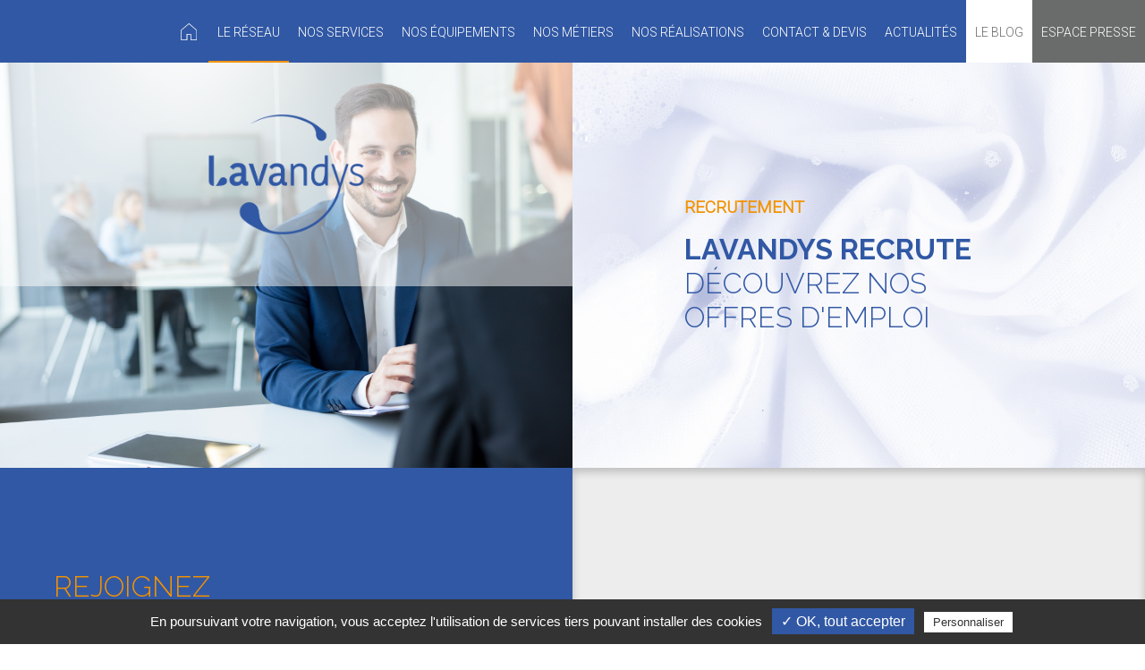

--- FILE ---
content_type: text/html; charset=iso-8859-1
request_url: https://www.lavandys.fr/recrutement.php
body_size: 6748
content:
<!DOCTYPE html>
<html lang="fr">
<head>
<base href="https://www.lavandys.fr/">
	<meta charset="iso-8859-1">
    <title>Lavandys recrute, rejoignez le réseau national des professionnels experts de la blanchisserie</title>
	<meta name="description" content="Découvrez les offres d'emploi du groupe Lavandys le réseau national des professionnels experts dans la conception et l'installation de blanchisseries, laveries et pressings" />
    <meta name="viewport" content="width=device-width" />
    <meta name="format-detection" content="telephone=no"/>
    <meta name="robots" content="index, follow, noydir, noodp, all" />
    <meta name="theme-color" content="#3158A4" />
    <meta name="apple-mobile-web-app-capable" content="yes">
	<meta name="apple-mobile-web-app-status-bar-style" content="#3158A4">
    	
   <!-- Open Graph / Facebook -->
	<meta property="og:type" content="website">
	<meta property="og:url" content="https://www.lavandys.fr/recrutement.php">
	<meta property="og:title" content="Lavandys recrute, rejoignez le réseau national des professionnels experts de la blanchisserie">
	<meta property="og:description" content="Découvrez les offres d'emploi du groupe Lavandys le réseau national des professionnels experts dans la conception et l'installation de blanchisseries, laveries et pressings">
	<meta property="og:image" content="https://www.lavandys.fr/images/logo-1500x780.jpg">

	<!-- Twitter -->
	<meta property="twitter:card" content="summary_large_image">
	<meta property="twitter:url" content="https://www.lavandys.fr/recrutement.php">
	<meta property="twitter:title" content="Lavandys recrute, rejoignez le réseau national des professionnels experts de la blanchisserie">
	<meta property="twitter:description" content="Découvrez les offres d'emploi du groupe Lavandys le réseau national des professionnels experts dans la conception et l'installation de blanchisseries, laveries et pressings">
	<meta property="twitter:image" content="https://www.lavandys.fr/images/logo-1500x780.jpg">
	
	<link rel="icon" type="image/png" href="favicon.ico" />
	<link rel="icon" href="images/logo-100x100.jpg" sizes="32x32">
	<link rel="icon" href="images/logo-200x200.jpg" sizes="192x192">
	<link rel="apple-touch-icon" href="images/logo-300x300.jpg">
	<meta name="msapplication-TileImage" content="images/logo-300x300.jpg">
	<!--[if IE]><link rel="shortcut icon" type="image/x-icon" href="favicon.ico" /><![endif]-->

	<!--[if lt IE 9]>
		<script src="js/html5.js"></script>
	<![endif]-->
	<link rel="stylesheet" href="css/styles.css" media="all" />
    <link rel="stylesheet" href="css/mediaquerries.css" media="screen" />
	<link href="https://fonts.googleapis.com/css2?family=Montserrat:wght@400;700&family=Rajdhani:wght@400;500;600&display=swap" rel="stylesheet">

<link rel="stylesheet" href="https://www.lavandys.fr/theme/css/styles.css?1654679179" media="all" />
<link rel="stylesheet" href="https://www.lavandys.fr/theme/css/mediaquerries.css?1633940399" media="screen" />	<link rel="stylesheet" href="js/fancybox/jquery.fancybox.min.css" media="screen" />
    <link rel="stylesheet" href="https://www.lavandys.fr/theme/modules/emploi/styles.css" media="all" />

    
<!-- Tarteaucitron -->
<script src="https://rgpd.gefigram.net/tarteaucitron/tarteaucitron.min.js"></script>
<script>
	// Langue
	var tarteaucitronForceLanguage = 'fr';

	// Init	
	tarteaucitron.init({
		"hashtag": "#tarteaucitron", /* Ouverture automatique du panel avec le hashtag */
		"highPrivacy": false, /* désactiver le consentement implicite (en naviguant) ? */
		"orientation": "bottom", /* le bandeau doit être en haut (top) ou en bas (bottom) ? */
		"adblocker": true, /* Afficher un message si un adblocker est détecté */
		"showAlertSmall": false, /* afficher le petit bandeau en bas à droite ? */
		"cookieslist": false, /* Afficher la liste des cookies installés ? */
		"removeCredit": false, /* supprimer le lien vers la source ? */
		"handleBrowserDNTRequest": false, /* Deny everything if DNT is on */
	});
	
		// Google Analytics 2
	tarteaucitron.user.analyticsUa = 'UA-192171879-1';
	tarteaucitron.user.analyticsMore = function () {  ga('create', 'UA-192171879-1', 'auto', {'cookieExpires':34128000});ga('set', 'anonymizeIp', true);ga('send', 'pageview'); };
	(tarteaucitron.job = tarteaucitron.job || []).push('analytics');
		
		
</script></head>

<body>
    <div class="massloader"><div class="loader"></div></div>
	<header id="header">
				<a href="https://www.lavandys.fr/" id="logo-header"><svg xmlns="http://www.w3.org/2000/svg" viewBox="0 0 189 143"><path class="cls-1" d="M10,78.07c0,3.52,1.9,5.65,5.29,5.81v-33H10Z"/><path class="cls-1" d="M66.54,83.55l7.83-23.74H70L65.9,73.15c-.73,2.54-1.25,4.4-1.68,6.33h-.17c-.43-2-.91-3.79-1.68-6.33L58.2,59.81H53.56l8.12,23.74Z"/><path class="cls-1" d="M117,83.55V67.36c-.13-5.22-2.92-7.77-7.61-7.77a8.87,8.87,0,0,0-6.67,2.94h-.17l-.69-2.46H99.35V83.55h3.35V66.76a6.32,6.32,0,0,1,5.94-4.19c3.26,0,5,2,5,5.57V83.55Z"/><path class="cls-1" d="M159.89,60.28l-4,12.43c-1.68,5.23-2.15,7-2.54,8.55h-.17c-.64-2-1.25-4-2.75-8.55l-4.09-12.43h-2.66L152,84.5a62.81,62.81,0,0,1-70.52,49.42c-14-2.44-16.08-14.91-16.37-17.6,0-.17,0-.35,0-.52a23.84,23.84,0,0,0-1.63-7.63A10.26,10.26,0,0,0,50,102.91a10.39,10.39,0,0,0-5.47,13.58c1.18,2.79,3.33,4.77,5.61,6.6a52.62,52.62,0,0,0,6.21,4.22,65.28,65.28,0,0,0,98-42.36l8.14-24.67Z"/><path class="cls-1" d="M167.09,66.15c0-2.07,1.5-3.88,5.16-3.88A6.84,6.84,0,0,1,177,64.08l1.64-1.9a9.36,9.36,0,0,0-6.32-2.24c-5,0-7.74,3-7.74,6.26,0,7.89,11.91,5.47,11.91,11.26,0,2.25-1.81,4.14-5.38,4.14a8.8,8.8,0,0,1-6.36-2.46l-1.64,2A11.41,11.41,0,0,0,171,83.93c5.25,0,8-3.23,8-6.47C179,69.52,167.09,71.89,167.09,66.15Z"/><path class="cls-1" d="M46,81h.17a4.4,4.4,0,0,0,4.35,2.71,4.66,4.66,0,0,0,2.45-.6V79.44h-.65c-1.33,0-1.89-1-1.89-2.59V66.75c0-5.52-3.27-7.68-9-7.68A9.68,9.68,0,0,0,33,63.34l3.78,2.85a4.85,4.85,0,0,1,4.6-2.76c2.41,0,4,.91,4,4.06v2.15c-7.87-.3-12.94,2.29-12.94,7.73,0,3.36,2.45,6.56,7,6.56A7.63,7.63,0,0,0,46,81ZM40.9,79.78c-2.07,0-3.19-1.25-3.19-2.89,0-2.67,3-3.79,7.74-3.54C45.45,73.35,45.74,79.78,40.9,79.78Z"/><path class="cls-1" d="M75.38,77.58c0,3.24,2.45,6.35,6.88,6.35a8.08,8.08,0,0,0,6.75-3h.17a4.27,4.27,0,0,0,4.3,2.8,3.89,3.89,0,0,0,1.81-.43V80.22h-.65c-1.5,0-2.11-1.17-2.11-3.07V66.8c0-5.22-3.09-7.42-8.42-7.42a9.51,9.51,0,0,0-8.13,4l3,2.37A5.42,5.42,0,0,1,84,63c2.8,0,4.52,1,4.52,4.53V69.9C80.45,69.69,75.38,72.23,75.38,77.58Zm7.89,3c-2.39,0-3.68-1.46-3.68-3.37,0-3.12,3.43-4.43,9-4.13C88.54,73.06,88.86,80.56,83.27,80.56Z"/><path class="cls-1" d="M136.65,60.41a19.71,19.71,0,0,0-3.74-.39c-6.58,0-11.09,4.27-11.09,12.77,0,7.68,3.35,11.18,8.64,11.18a7.26,7.26,0,0,0,6.1-2.85h.18l.73,2.37H140V50.75h-3.31Zm-5.46,20.67c-3.1,0-6-2.12-6-8.67S127.92,63,133.08,63a13.47,13.47,0,0,1,3.57.56S137.37,81.08,131.19,81.08Z"/><path class="cls-1" d="M23,75.7a9.25,9.25,0,0,0-1.81,2.48c-1.09,1.94-1.94,4-3.68,5.68a28.21,28.21,0,0,0,7.88-.67,6.85,6.85,0,0,0,3.07-1.47,4.1,4.1,0,0,0,.2-5.76A4,4,0,0,0,23,75.7Z"/><path class="cls-1" d="M110.93,11.87a62.1,62.1,0,0,1,10.71,4.89,14.07,14.07,0,0,1,5.45,9.74l0,.63a12.49,12.49,0,0,0,.71,4.07,5.42,5.42,0,0,0,7,3.05A5.5,5.5,0,0,0,138,27.18a9.19,9.19,0,0,0-2.84-3.6c-.59-.51-1.19-1-1.82-1.42a65,65,0,0,0-77.39-6.24,65.2,65.2,0,0,1,55-4.05Z"/></svg></a>
				<nav id="menu">
			<ul>
				<li class="menu-home"><a href="https://www.lavandys.fr/"><svg xmlns="http://www.w3.org/2000/svg" xmlns:xlink="http://www.w3.org/1999/xlink" width="24" height="24" viewBox="0 0 24 24"><path d="M20.8,21h-6.3c-0.2,0-0.4-0.2-0.4-0.4v-5.8h-3.6v5.8c0,0.2-0.2,0.4-0.4,0.4H3.7c-0.2,0-0.4-0.2-0.4-0.4V9.8c0-0.1,0-0.2,0.1-0.3L12,2.1c0.1-0.1,0.4-0.1,0.5,0l8.5,7.4c0.1,0.1,0.1,0.2,0.1,0.3v10.8C21.2,20.8,21,21,20.8,21z M14.9,20.2h5.5V9.9l-8.2-7l-8.2,7v10.3h5.5v-5.8c0-0.2,0.2-0.4,0.4-0.4h4.4c0.2,0,0.4,0.2,0.4,0.4V20.2z"/></svg></a></li>
										<li class="first-item active">
							<a href="javascript:void(0);"><span>Le réseau</span></a>
														<div class="sous-menu">
								<ul>
									<li><a href="concept-blanchisseries-laveries-professionnelles-p15.php" title="Le concept Lavandys, blanchisserie, laverie et pressing"><span>Notre concept</span></a></li><li><a href="valeurs-blanchisseries-laveries-professionnelles-p17.php" title="Nos valeurs"><span>Nos valeurs</span></a></li><li><a href="partenaires-blanchisserie-laverie-pressing-p18.php" title="Partenaires et clients"><span>Partenaires et clients</span></a></li><li><a href="associes-lavandys.php"><span>Nos associés</span></a></li><li class="active"><a href="recrutement.php"><span>Recrutement</span></a></li>								</ul>
							</div>
													</li>
												<li class="first-item">
							<a href="javascript:void(0);"><span>Nos services</span></a>
														<div class="sous-menu">
								<ul>
									<li><a href="expertise-conseils-blanchisserie-laverie-professionnelle-p19.php" title="Conseil et audit"><span>Conseil et audit</span></a></li><li><a href="services-professionnels-blanchisserie-laverie-pressing-p20.php" title="Services sur mesure"><span>Services sur mesure</span></a></li><li><a href="livraisons-installations-materiel-blanchisserie-laverie-p21.php" title="Livraison et installation"><span>Livraison et installation</span></a></li><li><a href="formation-accompagnement-blanchisserie-laverie-p22.php"><span>Formations</span></a></li><li><a href="sav-maintenance-blanchisserie-laverie-pressing-p23.php" title="SAV et Maintenance"><span>SAV et Maintenance</span></a></li><li><a href="location-materiel-blanchisserie-laverie-p24.php" title="Location"><span>Location</span></a></li>								</ul>
							</div>
													</li>
												<li class="first-item">
							<a href="javascript:void(0);"><span>Nos équipements</span></a>
														<div class="sous-menu">
								<ul>
									<li><a href="equipement-blanchisserie-professionnelle-p16.php" title="Installation de vos équipements de blanchisserie par Lavandys"><span>Blanchisserie</span></a></li><li><a href="equipement-laverie-professionnelle-p25.php" title="Laverie libre-service"><span>Laverie libre-service</span></a></li><li><a href="equipement-pressing-professionnelle-p26.php" title="Pressing"><span>Pressing</span></a></li><li><a href="materiel-blanchisserie-laverie-sur-mesure-p27.php"><span>Produits sur mesure</span></a></li><li><a href="materiel-blanchisserie-laverie-occasion-p28.php" title="Matériel d'occasion"><span>Matériel d'occasion</span></a></li><li><a href="materiel-peripherique-blanchisserie-laverie-pressing-p29.php" title="Matériels périphériques"><span>Matériels périphériques</span></a></li><li><a href="lessives-blanchisseries-laveries-p30.php" title="Produits lessiviels"><span>Produits lessiviels</span></a></li><li><a href="produits-blanchisserie-laverie-pressing-p31.php" title="Consommables"><span>Consommables</span></a></li>								</ul>
							</div>
													</li>
												<li class="first-item">
							<a href="javascript:void(0);"><span>Nos métiers</span></a>
														<div class="sous-menu">
								<ul>
									<li><a href="hotellerie-et-restauration-p34.php"><span>Hôtellerie et restauration</span></a></li><li><a href="hotellerie-de-plein-air-p36.php" title="plein air, camping, village vacances, blanchisserie"><span>Hôtellerie de plein air</span></a></li><li><a href="chambres-d-hotes-gites-p37.php"><span>Chambres d’hôtes / Gîtes</span></a></li><li><a href="sante-p38.php"><span>Santé</span></a></li><li><a href="medico-social-p39.php" title="médical, social, ESAT, EHPAD, IME, blanchisserie, soin, linge,"><span>Médico-Social</span></a></li><li><a href="armee-p40.php" title="armée, gendarmerie, pompiers, soin, linge, blanchisserie"><span>Armée</span></a></li><li><a href="bien-etre-p41.php" title="spa, thalasso, therapie, massages, soin, linge, blanchisserie, serviettes, entretien"><span>Bien-être</span></a></li><li><a href="education-p42.php" title="écoles, lycées, collèges, uniforme, soin, linge"><span>Éducation</span></a></li><li><a href="industrie-p43.php"><span>Industrie</span></a></li><li><a href="loisirs-p44.php"><span>Loisirs</span></a></li><li><a href="blanchisserie-pressing-p45.php"><span>Blanchisserie & Pressing</span></a></li><li><a href="laverie-automatique-p46.php"><span>Laverie automatique</span></a></li>								</ul>
							</div>
													</li>
												<li class="">
							<a href="realisations.php"><span>Nos réalisations</span></a>
													</li>
												<li class="">
							<a href="contact.php"><span>Contact & devis</span></a>
													</li>
												<li class="">
							<a href="actualites.php"><span>Actualités</span></a>
													</li>
												<li class=" menu-actualite">
							<a href="blog-lavandys.php"><span>Le blog</span></a>
													</li>
												<li class=" menu-presse">
							<a href="presse.php"><span>Espace presse</span></a>
													</li>
													</ul>
		</nav>
		<a href="javascript:void(0);" id="menu-alt">
			<div class="menu-icon-bar bar-top"></div>
			<div class="menu-icon-bar bar-middle"></div>
			<div class="menu-icon-bar bar-bottom"></div></a>
    </header>
	<div id="menu-overlay"></div>
<main id="page_" class="_page">
				<div id="heading-recrutement" class="heading-page">
				<section class="heading-page_content edit_content">
                 	<div class="heading-page_content__left">
						 <div class="heading-page_logo">
							<a href="https://www.lavandys.fr/"><img src="images/logo_header.png" alt="Lavandys - inventer ensemble votre blanchisserie"></a>
						</div>
						<figure class="heading-page_fig scroll-animate fade-in fig_background in-view">
							<img src="images/recrutement-blanchisserie.jpg" alt="">
						</figure>
                	</div>
					<div class="heading-page_content__title bg-heading_title">
						<div class="inner">
							<h1><em>Recrutement</em>
							<strong>Lavandys recrute</strong> découvrez nos offres d'emploi</h1>
						</div>
					</div>
				</section>
			</div>
				<div id="content">
		<div id="bloc-recrutement" class="content_full col-2 photo-right edit_content">
	<div class="wp50 bg-bleue">
		<div class="inner">
			<h2>Rejoignez<br />
le groupe</h2>

<p>Rejoignez un des membres du groupe Lavandys.<br />
D&eacute;couvrez les offres d&#39;emploi du groupe Lavandys le r&eacute;seau national des professionnels experts dans la conception et l&#39;installation de blanchisseries, laveries et pressings.</p>

		</div>
	</div>
        <div class="wp50 container-recrutement">
			<div id="liste-emplois">
	<div class="liste-emplois_content">
			</div>
</div>
	</div>
</div>
<div id="emploi-candidature" class="aside-candidature content_block">
	<div class="content_flex">
		<h2 class="emploi-candidature_title">Remplissez le formulaire</h2>
		<div id="candidature" class="wp66">
					<form class="aside-contact__form" id="form_candidature" name="form_candidature" action="recrutement.php#candidature" method="post"  enctype="multipart/form-data">
						<input type="text" id="fillme" name="fillme" value="" />
			<label>
				<select id="poste" name="poste">
					<option value="">Choisissez un poste</option>
										<option value="Candidature libre">Candidature libre</option>
				</select>
			</label>
			<div class="hspace_10"></div>
			<label>
				<input placeholder="Nom *" id="nom" name="nom" type="text" class="formatuppercase" value="" />
			</label>
			<label>
				<input placeholder="Prénom *" id="prenom" name="prenom" type="text" class="formatallcaps" value="" />
			</label>
			<label>
				<input placeholder="Téléphone *" id="telephone" name="telephone" class="formatnumber" type="tel" value="" />
			</label>
			<label>
				<input placeholder="Email *" id="email" name="email" class="formatemail" type="email" value="" />
			</label>
			<label>
				<textarea id="message" name="message" placeholder="Message"></textarea>
			</label>
			<div class="hspace_10"></div>
			<div id="files-zone">
				<label id="label_cv" class="label-file">
					<strong class="label-legend">Votre CV *</strong>
					<input type="file" name="cv" id="cv" class="parcourir" />
				</label>
				<label id="label_motivation" class="label-file">
					<strong class="label-legend">Votre lettre de motivation *</strong>
					<input type="file" name="motivation" id="motivation" class="parcourir" />
				</label>
			</div>
			<div class="hspace_20"></div>
			<label id="privacy_recrutement" class="privacy_checkbox">
				<input type="checkbox" name="privacy" id="privacy" value="1" />
				J'autorise Lavandys &agrave; collecter mes donn&eacute;es personnelles pour pouvoir me contacter et traiter ma demande. Vos donn&eacute;es personnelles ne seront jamais communiqu&eacute;es &agrave; des tiers. <a href="politique-confidentialite.php" class="underline">En savoir plus</a>
			</label>
			<div class="submit-actions">
				<p class="champs_oblig">* Champs obligatoires</p>
				<input type="submit" id="submit" name="submit" value="Envoyer votre candidature" class="submit-button" />
			</div>
			<p class="privacy_disclaimer">
				Les informations recueillies &agrave; partir de ce formulaire sont enregistr&eacute;es et transmises &agrave; un contact chez Lavandys charg&eacute; du traitement de votre message. Vous disposez d'un droit d'acc&egrave;s, de rectification et d'opposition aux donn&eacute;es vous concernant, que vous pouvez exercer en nous contactant. <a href="politique-confidentialite.php" class="underline">En savoir plus</a>
			</p>
		</form>
		
		</div>
		<div class="wp33 emploi-candidature_right">
			<img src="images/logo_header.png" alt="Lavandys">
			<p>
  <strong>Vous &ecirc;tes un salari&eacute; rigoureux et ponctuel, vous avez le sens du contact et aimez le travail en &eacute;quipe ?</strong>
</p>
<p>
  Alors n&rsquo;h&eacute;sitez pas &agrave; nous communiquer votre CV et votre lettre de motivation, en remplissant le formulaire ci-contre.
</p>

		</div>
	</div>
</div>   </div>
</main>
    <footer id="footer" itemscope itemtype="https://schema.org/Organization">
		<div class="footer-content">
			<div class="footer-info">
				<a href="https://www.lavandys.fr/" itemprop="url" id="logo-footer"><img src="images/logo_footer.png" itemprop="logo" alt="lavandys.fr" /></a>
				<link itemprop="image" href="images/logo-1500x780.jpg" />
				<p><strong itemprop="name">Lavandys</strong><br>
					<span itemprop="address" itemscope itemtype="http://schema.org/PostalAddress"><span itemprop="streetAddress">50 Avenue Louis Luc</span><br>
					<span itemprop="postalCode">94600</span>&nbsp;<span itemprop="addressLocality">Choisy-le-Roi</span></span>
					<br><a href="tel:0148924065" itemprop="telephone" class="footer-tel">Tél : 01 48 92 40 65</a></p>
			</div>
							<nav id="nav-footer">
					<ul class="nav-footer_list">
												<li class="nav-footer_item nav-footer_menu">
								<h4>Le réseau</h4>										<ul class="nav-footer_ssmenu">
																					<li><a href="concept-blanchisseries-laveries-professionnelles-p15.php">Notre concept</a></li>
																					<li><a href="valeurs-blanchisseries-laveries-professionnelles-p17.php">Nos valeurs</a></li>
																					<li><a href="partenaires-blanchisserie-laverie-pressing-p18.php">Partenaires et clients</a></li>
																					<li><a href="associes-lavandys.php">Nos associés</a></li>
																				</ul>
																	</li>
												<li class="nav-footer_item nav-footer_menu">
								<h4>Nos services</h4>										<ul class="nav-footer_ssmenu">
																					<li><a href="expertise-conseils-blanchisserie-laverie-professionnelle-p19.php">Conseils et audit</a></li>
																					<li><a href="services-professionnels-blanchisserie-laverie-pressing-p20.php">Services sur-mesure</a></li>
																					<li><a href="livraisons-installations-materiel-blanchisserie-laverie-p21.php">Livraison et installations</a></li>
																					<li><a href="formation-accompagnement-blanchisserie-laverie-p22.php">Formations</a></li>
																					<li><a href="sav-maintenance-blanchisserie-laverie-pressing-p23.php">SAV et maintenance</a></li>
																					<li><a href="location-materiel-blanchisserie-laverie-p24.php">Location</a></li>
																				</ul>
																	</li>
												<li class="nav-footer_item nav-footer_menu">
								<h4>Nos équipements</h4>										<ul class="nav-footer_ssmenu">
																					<li><a href="equipement-blanchisserie-professionnelle-p16.php">Blanchisserie</a></li>
																					<li><a href="equipement-laverie-professionnelle-p25.php">Laverie libre-service</a></li>
																					<li><a href="equipement-pressing-professionnelle-p26.php">Pressing</a></li>
																					<li><a href="materiel-blanchisserie-laverie-sur-mesure-p27.php">Produits sur-mesure</a></li>
																					<li><a href="materiel-blanchisserie-laverie-occasion-p28.php">Matériel d'occasion</a></li>
																					<li><a href="materiel-peripherique-blanchisserie-laverie-pressing-p29.php">Matériels périphériques</a></li>
																					<li><a href="lessives-blanchisseries-laveries-p30.php">Produits lessiviels</a></li>
																					<li><a href="produits-blanchisserie-laverie-pressing-p31.php">Consommables</a></li>
																				</ul>
																	</li>
												<li class="nav-footer_item">
								<a href="contact.php" ><h4>Nous consulter</h4></a>							</li>
												<li class="nav-footer_item">
								<a href="actualites.php" ><h4>Actualités</h4></a>							</li>
												<li class="nav-footer_item">
								<a href="presse.php" ><h4>Espace presse</h4></a>							</li>
												<li class="nav-footer_item">
								<a href="recrutement.php" ><h4>Recrutement</h4></a>							</li>
									</ul>
			</nav>
			<ul class="rs-link">
								<li><a href="https://m.facebook.com/Lavandys/" title="Suivez-nous sur Facebook" target="_blank">
					<svg><use xlink:href="https://www.lavandys.fr/theme/images/sprite-rs-share.svg#facebook"></use></svg>
				</a></li>
								<li><a href="https://www.linkedin.com/company/lavandys" title="Retrouvez-nous sur LinkedIn" target="_blank">
					<svg><use xlink:href="https://www.lavandys.fr/theme/images/sprite-rs-share.svg#linkedin"></use></svg>
				</a></li>
								<li><a href="https://www.instagram.com/lavandys_officiel/" title="Découvrez-nous sur Instagram" target="_blank">
					<svg><use xlink:href="https://www.lavandys.fr/theme/images/sprite-rs-share.svg#instagram"></use></svg>
				</a></li>
							</ul>
			<div class="baseline-text">
				Lavandys © 2021
				<a href="mentions-legales.php" class="ml-10">Mentions légales</a>
				<a href="politique-confidentialite.php" class="ml-10">Politique de confidentialité</a>
			</div>
		</div>
    </footer>

<script src="js/svg4everybody.min.js"></script>
<script src="js/jquery-1.7.2.min.js"></script>
<script src="js/ofi.min.js"></script>
<script src="js/customForm/formatField.js"></script>
<script src="https://www.lavandys.fr/theme/js/scripts.js"></script>
<script src="js/fancybox/jquery.fancybox.min.js"></script>
<script src="theme/modules/emploi/scripts.js"></script>
<script>
	$(document).ready(function(e) {
				
    });
</script>
</body>
</html>


--- FILE ---
content_type: text/css
request_url: https://www.lavandys.fr/css/styles.css
body_size: 4392
content:
a,abbr,acronym,address,applet,article,aside,audio,b,big,blockquote,body,canvas,caption,center,cite,code,dd,del,details,dfn,div,dl,dt,em,embed,fieldset,figcaption,figure,footer,form,h1,h2,h3,h4,h5,h6,header,hgroup,html,i,iframe,img,ins,kbd,label,legend,li,mark,menu,nav,object,ol,output,p,pre,q,ruby,s,samp,section,small,span,strike,strong,sub,summary,sup,table,tbody,td,tfoot,th,thead,time,tr,tt,u,ul,var,video{margin:0;padding:0;border:0;font-size:100%;font:inherit}article,aside,details,figcaption,figure,footer,header,hgroup,main,menu,nav,section{display:block}body{line-height:1}blockquote,q{quotes:none}blockquote:after,blockquote:before,q:after,q:before{content:'';content:none}table{border-collapse:collapse;border-spacing:0}main{display:block}*{-webkit-box-sizing:border-box;-moz-box-sizing:border-box;-o-box-sizing:border-box;box-sizing:border-box}ul{list-style:none}ul li{list-style:none}a{color:inherit;text-decoration:none}a img{border:none}em,i{font-style:italic}b,strong{font-weight:700}::-webkit-input-placeholder{color:inherit}:-webkit-input-placeholder{color:inherit}::-moz-placeholder{color:inherit;opacity:1}:-ms-input-placeholder{color:inherit}input[placeholder]{color:inherit}.left{float:left}.right{float:right}.clearleft{clear:left}.clearight{clear:right}.clear{display:block;clear:both;height:0}.clearfix{display:block}.clearfix:after{content:".";display:block;clear:both;visibility:hidden;line-height:0;height:0}.hide{display:none}.content_row{position:relative;max-width:990px;padding:20px;margin:0 auto;width:100%}.wp20{width:20%}.wp25{width:25%}.wp30{width:30%}.wp33{width:33.3333333333%}.wp40{width:40%}.wp50{width:50%}.wp60{width:60%}.wp66{width:66.6666666666%}.wp70{width:70%}.wp75{width:75%}.wp80{width:80%}.wp100{width:100%}#menu-alt{display:none;z-index:2;width:20px;height:27px;top:50%;right:20px;position:absolute;margin-top:-13px}#menu-alt .menu-icon-bar{background-color:#000;display:block;margin:6px 0;height:1px;width:20px}#menu-alt .menu-icon-bar.bar-bottom,#menu-alt .menu-icon-bar.bar-middle,#menu-alt .menu-icon-bar.bar-top{-webkit-transition:all .3s ease-out;-moz-transition:all .3s ease-out;-ms-transition:all .3s ease-out;-o-transition:all .3s ease-out;transition:all .3s ease-out}#menu-alt:hover .menu-icon-bar.bar-top{-webkit-transform:translateX(-10px);-moz-transform:translateX(-10px);-ms-transform:translateX(-10px);-o-transform:translateX(-10px);transform:translateX(-10px)}#menu-alt:hover .menu-icon-bar.bar-bottom{-webkit-transform:translateX(10px);-moz-transform:translateX(10px);-ms-transform:translateX(10px);-o-transform:translateX(10px);transform:translateX(10px)}body.menu-opened #menu-alt .menu-icon-bar.bar-top{-webkit-transform:rotate(45deg) translateY(10px);-moz-transform:rotate(45deg) translateY(10px);-ms-transform:rotate(45deg) translateY(10px);-o-transform:rotate(45deg) translateY(10px);transform:rotate(45deg) translateY(10px);background-color:#fff}body.menu-opened #menu-alt .menu-icon-bar.bar-bottom{-webkit-transform:rotate(-45deg) translateY(-10px);-moz-transform:rotate(-45deg) translateY(-10px);-ms-transform:rotate(-45deg) translateY(-10px);-o-transform:rotate(-45deg) translateY(-10px);transform:rotate(-45deg) translateY(-10px);background-color:#fff}body.menu-opened #menu-alt .menu-icon-bar.bar-middle{opacity:0;background-color:#fff}#menu-overlay{display:none;position:fixed;z-index:1;top:0;left:0;right:0;bottom:0;background:rgba(255,255,255,.5);-webkit-transition:opacity .3s ease-out,background-color .3s ease-out;-moz-transition:opacity .3s ease-out,background-color .3s ease-out;-ms-transition:opacity .3s ease-out,background-color .3s ease-out;-o-transition:opacity .3s ease-out,background-color .3s ease-out;transition:opacity .3s ease-out,background-color .3s ease-out}#breadcrumb{padding:20px 0;font-size:11px;text-align:center}#breadcrumb ul{max-width:990px;margin:0 auto}#breadcrumb li{display:inline;list-style:none}#breadcrumb li:before{content:"> "}#breadcrumb li:first-child:before{content:""}#breadcrumb li a{text-decoration:none}#breadcrumb li a:hover{text-decoration:underline}.article{position:relative}.article>a{padding:10px;display:block}.article .article-content{height:60px}.article .article-prix{font-size:1.2em}.article .prix-barre{font-size:.65em;text-decoration:line-through}.thumbnails-article img{display:block;width:100%}.thumbnails-article{background-color:silver}.thumbnails-article.th_loading{background:silver url(../images/common/th_preloader.gif) center no-repeat}.thumbnails-article.th_loading img{visibility:hidden}.article_list .article{display:inline-block;width:33.333333%;vertical-align:top}.filter-container{position:relative;padding:10px 0 0;z-index:1}.filter-container .filter-header{max-width:990px;padding:0 20px;margin:0 auto}.filter-container .filter-options{max-width:990px;padding:0 10px;margin:0 auto}.bouton-filter-alt,.bouton-filter-close{display:none}.fig_background{background-repeat:no-repeat;background-position:center;background-size:cover}.fig_background img{display:none}.icon-left{vertical-align:middle;margin-right:5px}.icon-right{vertical-align:middle;margin-left:5px}.divide{clear:both;padding-top:15px;border-bottom:#ccc 1px solid;margin-bottom:15px}.content_block{position:relative;padding:40px 0}.content_block.edit_content{position:relative;padding:0}.content_block.edit_content.content_link p{margin-bottom:5%}.content_block .content_row>.wp100,.content_block .content_row>.wp25,.content_block .content_row>.wp33,.content_block .content_row>.wp40,.content_block .content_row>.wp50,.content_block .content_row>.wp60,.content_block .content_row>.wp66,.content_block .content_row>.wp75{padding:20px}.content_block .wp50 .content_row,.content_table .wp50 .content_row{display:block;max-width:495px;margin:0 auto;width:100%}.content_table{display:table;padding:30px 20px;width:100%}.content_block .content_table{max-width:980px;margin:0 auto}.content_table .content_row{display:table-row;max-width:none;width:auto}.content_table>.wp100,.content_table>.wp25,.content_table>.wp33,.content_table>.wp50,.content_table>.wp66,.content_table>.wp75{display:table-cell;padding:20px}.content_flex{padding:0 20px;max-width:990px;margin:0 auto;display:-webkit-box;display:-webkit-flex;display:-ms-flexbox;display:flex;-webkit-flex-wrap:wrap;-ms-flex-wrap:wrap;flex-wrap:wrap}.content_flex.flex-center,.flex-center,.flex-center .content_flex{-webkit-box-pack:center;-webkit-justify-content:center;-ms-flex-pack:center;justify-content:center}.content_flex.flex-right,.flex-right,.flex-right .content_flex{-webkit-box-pack:end;-webkit-justify-content:flex-end;-moz-box-pack:end;-ms-flex-pack:end;justify-content:flex-end}.content_flex .object-fit-container,.content_flex figure.img-fit{-webkit-align-self:stretch;-ms-flex-item-align:stretch;-ms-grid-row-align:stretch;align-self:stretch}.content_flex .object-fit-container img,.content_flex figure.img-fit img{width:100%;height:100%;-o-object-fit:cover;object-fit:cover;font-family:'object-fit: cover; object-position: center;'}.content_flex>.wp100,.content_flex>.wp25,.content_flex>.wp33,.content_flex>.wp50,.content_flex>.wp66,.content_flex>.wp75{padding:20px}.content_flex.flex-top .flex-top .content_flex,.flex-top{-webkit-box-align:start;-webkit-align-items:flex-start;-ms-flex-align:start;align-items:flex-start}.content_flex.flex-middle,.flex-middle,.flex-middle .content_flex{-webkit-box-align:center;-webkit-align-items:center;-ms-flex-align:center;align-items:center}.content_flex.flex-bottom,.flex-bottom,.flex-bottom .content_flex{-webkit-box-align:baseline;-webkit-align-items:baseline;-ms-flex-align:baseline;align-items:baseline}.edit_content ol,.edit_content ul{margin:0 0 20px 10px}.edit_content ul li{margin:0 0 3px 0}.edit_content ol li{margin:0 0 3px 15px;font-weight:700}.heading_page{position:relative;padding:0 0 20px}.heading_page .content_row{position:relative;padding:20px}.heading_page .content_row .wp100,.heading_page .content_row .wp25,.heading_page .content_row .wp33,.heading_page .content_row .wp50,.heading_page .content_row .wp66,.heading_page .content_row .wp75{padding:20px 0}.edit_content ol,.edit_content ul{margin:20px 0 10px}.edit_content ul li{margin:8px 0}.edit_content ol li{margin:8px 0 8px 15px;font-weight:700}.content_block a.fig,.content_block figure,.edit_content a.fig,.edit_content figure{display:block}.content_block a.fig img,.content_block figure img,.edit_content a.fig img,.edit_content figure img{display:block;max-width:100%;margin:0 auto}.important{border:#d4d4d4 1px solid;background-color:#f2f2f2;padding:30px}.important p{margin-bottom:0}.empty-content{padding:10% 20px;text-align:center;margin:0 auto}.edit_content table{margin:0 auto;max-width:930px;width:100%}.edit_content table td,.edit_content table th{padding:10px;text-align:center;font-size:14px}.edit_content table tr td:first-child,.edit_content table tr th:first-child{text-align:left}.edit_content table th{font-weight:700}.error_output,.valid_output{text-align:center;padding:20px;margin:0 0 20px}.error_output p,.valid_output p{margin:0}.error_output p em{display:none}#fillme{display:none}label{display:block;font-size:14px}input[type=email],input[type=password],input[type=tel],input[type=text],select,textarea{display:block;font-size:14px;border:#ccc 1px solid;height:33px;width:100%;padding:5px 10px;-webkit-transition:border-color .2s linear,background-color .2s linear,box-shadow .2s linear,color .2s linear;-moz-transition:border-color .2s linear,background-color .2s linear,box-shadow .2s linear,color .2s linear;-ms-transition:border-color .2s linear,background-color .2s linear,box-shadow .2s linear,color .2s linear;-o-transition:border-color .2s linear,background-color .2s linear,box-shadow .2s linear,color .2s linear;transition:border-color .2s linear,background-color .2s linear,box-shadow .2s linear,color .2s linear}input[type=email]:hover,input[type=password]:hover,input[type=tel]:hover,input[type=text]:hover,select:hover,textarea:hover{border-color:#000}input[type=email]:focus,input[type=password]:focus,input[type=tel]:focus,input[type=text]:focus,select:focus,textarea:focus{outline:0;border-color:#000;-webkit-box-shadow:#000 0 0 5px;-moz-box-shadow:#000 0 0 5px;-ms-box-shadow:#000 0 0 5px;-o-box-shadow:#000 0 0 5px;box-shadow:#000 0 0 5px}label select{padding:0 10px}label textarea{height:auto;min-height:120px}label.floated-label{line-height:34px;margin-bottom:10px}label.floated-label input,label.floated-label select,label.floated-label textarea{float:right;width:50%}label.inline-label{display:inline-block;margin-right:20px;line-height:30px;margin-bottom:10px}label.inline-label input,label.inline-label select,label.inline-label textarea{display:inline-block;margin-right:10px}span.inline-label{display:inline-block;vertical-align:middle;font-size:14px;width:50%}label input:hover,label select:hover,label textarea:hover{border-color:#000}label input:focus,label select:focus,label textarea:focus{outline:0;border-color:#000;-webkit-box-shadow:#000 0 0 5px;-moz-box-shadow:#000 0 0 5px;-ms-box-shadow:#000 0 0 5px;-o-box-shadow:#000 0 0 5px;box-shadow:#000 0 0 5px}.unmaskable-pass{position:relative}.unmaskable-pass_button{position:absolute;display:block;top:50%;right:10px;width:24px;height:24px;background-image:url("data:image/svg+xml,%3Csvg xmlns='http://www.w3.org/2000/svg' width='24' height='24' viewBox='0 0 24 24' fill='%23747474'%3E%3Cpath d='M15 12c0 1.654-1.346 3-3 3s-3-1.346-3-3 1.346-3 3-3 3 1.346 3 3zm9-.449s-4.252 8.449-11.985 8.449c-7.18 0-12.015-8.449-12.015-8.449s4.446-7.551 12.015-7.551c7.694 0 11.985 7.551 11.985 7.551zm-7 .449c0-2.757-2.243-5-5-5s-5 2.243-5 5 2.243 5 5 5 5-2.243 5-5z'/%3E%3C/svg%3E");margin-top:-12px;cursor:pointer;opacity:.5;-webkit-transition:opacity .3s;-o-transition:opacity .3s;transition:opacity .3s}.unmaskable-pass_button:hover{opacity:1}.unmaskable-pass.unmasked .unmaskable-pass_button{background-image:url("data:image/svg+xml,%3Csvg xmlns='http://www.w3.org/2000/svg' width='24' height='24' viewBox='0 0 24 24' fill='%23747474'%3E%3Cpath d='M11.885 14.988l3.104-3.098.011.11c0 1.654-1.346 3-3 3l-.115-.012zm8.048-8.032l-3.274 3.268c.212.554.341 1.149.341 1.776 0 2.757-2.243 5-5 5-.631 0-1.229-.13-1.785-.344l-2.377 2.372c1.276.588 2.671.972 4.177.972 7.733 0 11.985-8.449 11.985-8.449s-1.415-2.478-4.067-4.595zm1.431-3.536l-18.619 18.58-1.382-1.422 3.455-3.447c-3.022-2.45-4.818-5.58-4.818-5.58s4.446-7.551 12.015-7.551c1.825 0 3.456.426 4.886 1.075l3.081-3.075 1.382 1.42zm-13.751 10.922l1.519-1.515c-.077-.264-.132-.538-.132-.827 0-1.654 1.346-3 3-3 .291 0 .567.055.833.134l1.518-1.515c-.704-.382-1.496-.619-2.351-.619-2.757 0-5 2.243-5 5 0 .852.235 1.641.613 2.342z'/%3E%3C/svg%3E")}.pagination{padding:10px;text-align:center;margin:15px auto;max-width:930px;width:100%}.pagination li{display:inline}.pagination li a{line-height:38px;display:inline-block;vertical-align:middle;width:38px;height:38px;border:#fff 1px solid;-webkit-transition:border-color .2s linear,background-color .2s linear,color .2s linear;-moz-transition:border-color .2s linear,background-color .2s linear,color .2s linear;-ms-transition:border-color .2s linear,background-color .2s linear,color .2s linear;-o-transition:border-color .2s linear,background-color .2s linear,color .2s linear;transition:border-color .2s linear,background-color .2s linear,color .2s linear}.pagination .pag-next,.pagination .pag-prev{-webkit-transition:opacity .2s linear;-moz-transition:opacity .2s linear;-ms-transition:opacity .2s linear;-o-transition:opacity .2s linear;transition:opacity .2s linear}.pagination .pag-next a,.pagination .pag-prev a{width:auto;padding:0 5px}.pagination .pag-next:hover,.pagination .pag-prev:hover{opacity:1}.pagination .pag-prev{float:left}.pagination .pag-next{float:right}.pagination .pag-next svg,.pagination .pag-prev svg{width:20px;height:20px;margin:9px;fill:#b0b0b0;-webkit-transition:fill .3s;-o-transition:fill .3s;transition:fill .3s}.pagination .pag-next.disabled,.pagination .pag-prev.disabled{visibility:hidden}#nav-footer{padding:40px 15px;display:table;width:100%}#footer .nav_footer_col{display:table-cell}#baseline-footer{padding:20px 15px}#baseline-footer .baseline-text{float:left;max-width:50%;font-size:14px}#baseline-footer .rs-link{float:left}#baseline-footer .rs-link li{display:inline}#baseline-footer .rs-link li a{display:inline-block;width:30px;height:30px;text-align:center;border-radius:50%;line-height:26px}#baseline-footer .rs-link li a img{margin:2px;vertical-align:middle}#baseline-footer #nav-baseline{float:right;text-align:right}#baseline-footer #nav-baseline li{margin-left:10px;display:inline-block;font-size:12px}#baseline-footer #nav-baseline li a{text-decoration:underline}.hspace_10{clear:both;height:10px}.hspace_20{clear:both;height:20px}.hspace_30{clear:both;height:30px}.hspace_50{clear:both;height:50px}.marg0{margin:0}.margt0{margin-top:0}.margt10{margin-top:10px}.margt20{margin-top:20px}.margt30{margin-top:30px}.margt50{margin-top:50px}.margl0{margin-left:0}.margl10{margin-left:10px}.margl20{margin-left:20px}.margl30{margin-left:30px}.margl50{margin-left:50px}.margr0{margin-right:0}.margr10{margin-right:10px}.margr20{margin-right:20px}.margr30{margin-right:30px}.margr50{margin-right:50px}.margb0{margin-bottom:0}.margb10{margin-bottom:10px}.margb20{margin-bottom:20px}.margb30{margin-bottom:30px}.margb50{margin-bottom:50px}.margauto{margin-left:auto;margin-right:auto}.pad0{padding:0}.pad10{padding:10px}.pad15{padding:15px}.pad20{padding:20px}.pad30{padding:30px}.pad40{padding:40px}.padt0{padding-top:0}.padt10{padding-top:10px}.padt15{padding-top:15px}.padt20{padding-top:20px}.padt30{padding-top:30px}.padt50{padding-top:50px}.padl0{padding-left:0}.padl10{padding-left:10px}.padl15{padding-left:15px}.padl20{padding-left:20px}.padl30{padding-left:30px}.padl50{padding-left:50px}.padr0{padding-right:0}.padr10{padding-right:10px}.padr15{padding-right:15px}.padr20{padding-right:20px}.padr30{padding-right:30px}.padr50{padding-right:50px}.padb0{padding-bottom:0}.padb10{padding-bottom:10px}.padb15{padding-bottom:15px}.padb20{padding-bottom:20px}.padb30{padding-bottom:30px}.padb50{padding-bottom:50px}.padLR0{padding-left:0;padding-right:0}.padLR10{padding-left:10px;padding-right:10px}.padLR15{padding-left:15px;padding-right:15px}.padLR20{padding-left:20px;padding-right:20px}.padLR30{padding-left:30px;padding-right:30px}.padLR40{padding-left:40px;padding-right:40px}.padTB0{padding-top:0;padding-bottom:0}.padTB10{padding-top:10px;padding-bottom:10px}.padTB15{padding-top:15px;padding-bottom:15px}.padTB20{padding-top:20px;padding-bottom:20px}.padTB30{padding-top:30px;padding-bottom:30px}.padTB40{padding-top:40px;padding-bottom:40px}.fw-300{font-weight:300}.fw-400{font-weight:400}.fw-500{font-weight:500}.fw-700{font-weight:700}.fw-900{font-weight:900}.fw-norm{font-weight:400}.fw-bold{font-weight:700}.fs-italic{font-style:italic}.fs-norm{font-style:normal}.undernone{text-decoration:none}.underline{text-decoration:underline}.uppercase{text-transform:uppercase}.lowercase{text-transform:none}.text-justify{text-align:justify}.text-center{text-align:center}.text-right{text-align:right}.text-left{text-align:left}.fs-11{font-size:11px}.fs-12{font-size:12px}.fs-13{font-size:13px}.fs-14{font-size:14px}.fs-15{font-size:15px}.fs-16{font-size:16px}.fs-18{font-size:18px}.fs-20{font-size:20px}.fs-24{font-size:24px}.fs-28{font-size:28px}.fs-30{font-size:30px}.fs-32{font-size:32px}.fs-36{font-size:36px}.fs-40{font-size:40px}.fs-46{font-size:46px}.fs-50{font-size:50px}.fs-60{font-size:60px}.fs-72{font-size:72px}html{scroll-behavior:smooth}@media (prefers-reduced-motion:reduce){html{scroll-behavior:auto}}.transition{-webkit-transition:all .3s linear;-moz-transition:all .3s linear;-o-transition:all .3s linear;transition:all .3s linear}.transition_color{-webkit-transition:color .3s linear;-moz-transition:color .3s linear;-o-transition:color .3s linear;transition:color .3s linear}.transition_background{-webkit-transition:background .3s linear;-moz-transition:background .3s linear;-o-transition:background .3s linear;transition:background .3s linear}.thumbnails{overflow:hidden}.thumbnails>img{display:block;width:100%;-webkit-transition:transform .2s linear,opacity .2s linear;-moz-transition:transform .2s linear,opacity .2s linear;-ms-transition:transform .2s linear,opacity .2s linear;-o-transition:transform .2s linear,opacity .2s linear;transition:transform .2s linear,opacity .2s linear}a.thumbnails:hover>img,a:hover .thumbnails>img{-webkit-transform:scale(1.2);-moz-transform:scale(1.2);-ms-transform:scale(1.2);-o-transform:scale(1.2);transform:scale(1.2);opacity:.4}#contact-map{height:370px;background:#e6e6e6}#content-404{text-align:center;max-width:540px;margin:0 auto;padding:30px}#content-404 #breadcrumb{margin-bottom:30px}#content-404 p{margin-bottom:30px}

--- FILE ---
content_type: text/css
request_url: https://www.lavandys.fr/css/mediaquerries.css
body_size: 387
content:
@media screen and (min-width:1200px){label.floated-label input,label.floated-label select,label.floated-label textarea{width:60%}span.inline-label{width:40%}}@media screen and (max-width:780px){.clear-desktop{display:none}.clear-tablet{display:block}.content_block .content_row>.wp33,.content_block .content_row>.wp66{width:100%;float:none}.content_block .content_row>.wp25{width:50%}.heading_page h1{font-size:30px}label.floated-label input,label.floated-label select,label.floated-label textarea,span.inline-label{width:50%}#baseline-footer{padding:10px 0 0}#baseline-footer #nav-baseline,#baseline-footer .rs-link{text-align:center;float:none;padding-bottom:20px}}@media screen and (max-width:640px){.content_block{padding:20px 0}.content_block .content_row{padding:10px}.content_block .content_row>.wp40,.content_block .content_row>.wp50,.content_block .content_row>.wp60{width:100%;float:none}.content_block .content_row>.wp50.padl30,.content_block .content_row>.wp50.padr30{padding:0}.content_table .wp33,.content_table .wp50,.content_table .wp66{display:block;width:auto}.content_table .wp66.fig-background{padding-top:66.6666%}.content_table .wp50.fig-background{padding-top:50%}.content_table .wp33.fig-background{padding-top:33.3333%}.wp50 .content_row.left,.wp50 .content_row.right{float:none}.content_flex{padding:0 10px}.content_flex .wp100,.content_flex .wp25,.content_flex .wp33,.content_flex .wp50,.content_flex .wp66,.content_flex .wp75{padding:10px}.content_flex .wp25,.content_flex .wp33{width:50%}.content_flex .wp75{width:100%}}@media screen and (max-width:540px){#breadcrumb{display:none}.heading_page{padding:20px 0 0}.news_els{width:100%;display:block;max-width:280px;margin:0 auto}#actualites-home-list .news_els:nth-child(2n){display:none}label.floated-label input,label.floated-label select,label.floated-label textarea{float:none;width:100%}}@media screen and (max-width:480px){.clear-tablet{display:none}.clear-mobile{display:block}.content_flex .wp25,.content_flex .wp33,.content_flex .wp50{width:100%}.content_block .content_row>.wp25{width:100%;float:none}.content_block table td,.content_block table th{padding:5px;font-size:12px}.content_block .content_row label.left,.content_block .content_row label.right{width:100%;float:none;padding:0}label.wp50.left,label.wp50.right{width:100%;float:none;padding:0}}

--- FILE ---
content_type: text/css
request_url: https://www.lavandys.fr/theme/css/styles.css?1654679179
body_size: 14039
content:
/*
font-family: 'Raleway', sans-serif;
font-family: 'Roboto', sans-serif;
*/
@import url('https://fonts.googleapis.com/css2?family=Raleway:wght@300;700&family=Roboto:wght@300&display=swap');



/* > COMMUNS
-------------------------------------------------------------------------------------------------------------------------------- */
body {
    font-family: 'Roboto', sans-serif;
	line-height: 1.4em;
	font-weight: 300;
	color: #6a6b6b;
}

h1, .h1_like {
	text-transform: uppercase;
	font-family: 'Raleway', sans-serif;
	line-height: 1.2em;
	font-size: 2em;
	color: #6A6B6B;
	margin:0 0 1em;
}
h1 em {
	display: block;
	font-size: .6em;
	font-style: normal;
	text-transform: none;
	line-height: 1.4em;
	font-weight: 300;
	font-family: 'Roboto', sans-serif;
	text-transform: uppercase;
	margin-top: 5%;
	color: #6A6B6B;
}
h2 {
	font-family: 'Raleway', sans-serif;
	line-height: 1.2em;
	font-weight: 300;
	font-size: 2em;
	color: #6A6B6B;
	margin: 0 0 1em;
}
h3 {
	line-height: 1.2em;
	text-transform: uppercase;
	font-family: 'Raleway', sans-serif;
	font-size: 1.25em; 
	font-weight: 400;
	color: #6A6B6B; 
	margin: 2em 0;
}
h4 { 
	line-height: 1.2em;
	text-transform: uppercase;
	font-family: 'Raleway', sans-serif;
	font-weight: 600;
	font-size: 1em; 
	color: #F39200; 
	margin: 2em 0 1em;
}

p { margin:0 0 1.5em 0; }
p:last-child { margin: 0 0 0 0;}

.ml-10 {
	margin-left: 2%;
}

::-moz-selection{
  background-color: #F39200;
  color: #fff;
}
::selection{
  background-color: #F39200;
  color: #fff;
}

/* massloader */
.massloader {
	position: fixed;
	z-index: 1002;
	top: 0; left: 0;
	width: 100%; 
	height: 100%;
	display: -webkit-box;
	display: -ms-flexbox;
	display: flex;
	-webkit-box-align: center;
	    -ms-flex-align: center;
	        align-items: center;
	-webkit-box-pack: center;
	    -ms-flex-pack: center;
	        justify-content: center;
	background: #fff;
}
.massloader .loader {
	width: 140px;
	height: 140px;
	background: #fff url(../../images/massloader.gif) center no-repeat;
	background-size: 70px 70px;
	-webkit-transform: scale(0.3);
	    -ms-transform: scale(0.3);
	        transform: scale(0.3);
	opacity: 0;
	-webkit-transition: opacity.2s, -webkit-transform .2s;
	transition: opacity.2s, -webkit-transform .2s;
	-o-transition: transform .2s, opacity.2s;
	transition: transform .2s, opacity.2s;
	transition: transform .2s, opacity.2s, -webkit-transform .2s;
}
body.loading .massloader .loader {
	-webkit-transition-delay: 500ms;
	     -o-transition-delay: 500ms;
	        transition-delay: 500ms;
	-webkit-transform: scale(1);
	    -ms-transform: scale(1);
	        transform: scale(1);
	opacity: 1;
}


/* > HEADER
-------------------------------------------------------------------------------------------------------------------------------- */
/* header */
#header {
	height: 70px;
	position: relative;
	padding: 0 0 0 70px;
	background-color: #3158A4;
	display: -webkit-box;
	display: -ms-flexbox;
	display: flex;
	-webkit-box-pack: end;
	    -ms-flex-pack: end;
	        justify-content: flex-end;
	/*padding: 0 200px;*/
	-webkit-transition: background .3s;
	-o-transition: background .3s;
	transition: background .3s;
}
#logo-header {
	display: none;
	width: 70px; 
	height: 70px;
	position: absolute;
		left: 0; top: 0;
		width: 70px; 
		height: 70px;
}
#logo-header svg {
	display: block;
	width: 100px;
	height: 50px;
	margin: 10px;
	fill: #ffffff;
	-webkit-transition: fill .3s;
	-o-transition: fill .3s;
	transition: fill .3s;
}
a#logo-header {
	-webkit-transition: background-color .3s;
	-o-transition: background-color .3s;
	transition: background-color .3s;
}
a#logo-header:hover { background-color: #F39200; width: 100px; }
a#logo-header:hover svg { fill: #fff }

/* > menu principal */
#menu { 
	height: 100%;
	-webkit-box-flex: 1;
	    -ms-flex: 1 1 auto;
	        flex: 1 1 auto;
}
#menu > ul {
	display: -webkit-box;
	display: -ms-flexbox;
	display: flex;
	-webkit-box-pack: end;
	    -ms-flex-pack: end;
	        justify-content: flex-end;
	height: 100%;
}
/*#menu ul li { cursor:pointer; }*/
#menu > ul > li { 
	text-align: center;
	position: relative;
	text-transform: uppercase;
	font-size: .875em;
	font-weight: 300;
	color: #fff;
}
#menu > ul > li.menu-actualite {
	background-color: #ffffff;
	color: #6A6B6B;
}
#menu > ul > li.menu-actualite:hover {
	background-color: #F39200;
	color: #ffffff;
}
#menu > ul > li.menu-presse {
	background-color: #6A6B6B;
	color: #ffffff;
}
#menu > ul > li.menu-presse:hover {
	background-color: #F39200;
	color: #ffffff;
}
#menu > ul > li:hover { color: #fff; }
#menu > ul > li > a { 
	position: relative;
	display: block;
	padding: 0 10px;
	line-height: 70px;
}
#menu > ul > li > a::after { 
	content: "";
	height: 2px;
	width: 100%;
	position: absolute;
	bottom: 0; left: 0;
	background-color: #383838;
	-webkit-transform: scale(0, 1);
	    -ms-transform: scale(0, 1);
	        transform: scale(0, 1);
	-webkit-transition: -webkit-transform .3s;
	transition: -webkit-transform .3s;
	-o-transition: transform .3s;
	transition: transform .3s;
	transition: transform .3s, -webkit-transform .3s;
}
#menu > ul > li > a span {
	display: inline-block;
	vertical-align: middle;
	line-height: 1.2em;
}
#menu > ul > li > a:hover::after,
#menu > ul > li.active > a::after { 
	content: "";
	height: 2px;
	-webkit-transform: scale(1);
	    -ms-transform: scale(1);
	        transform: scale(1);
	background-color: #F39200
}
#menu > ul > li.menu-home a { padding: 0 10px; }
#menu > ul > li.menu-home svg {
	display: inline-block;
	vertical-align: middle;
	fill: #fff;
	-webkit-transition: fill .3s;
	-o-transition: fill .3s;
	transition: fill .3s;
}
#menu > ul > li.menu-home a:hover svg { fill: #F39200 }
#menu > ul > li.menu-boutique { color: #18afe6 }
#menu > ul > li.menu-covid {
	text-transform: uppercase;
	background-color: #18afe6;
	color: #383838;
	-webkit-transition: background .3s, color .3s;
	-o-transition: background .3s, color .3s;
	transition: background .3s, color .3s;
}
#menu > ul > li.menu-covid > a::after { display: none }
#menu > ul > li.menu-covid:hover {
	background-color: #fff;
	color: #383838;
}
#menu-lang {
	position: absolute;
	top: 0; right: 0;
	width: 35px;
	height: 70px;
}
#menu-lang a {
	display: block;
	width: 35px;
	height: 35px;
	line-height: 35px;
	text-align: center;
	background: #383838;
	color: #848585;
	font-size: 13px;
	-webkit-transition: background-color .3s, color .3s;
	-o-transition: background-color .3s, color .3s;
	transition: background-color .3s, color .3s;
}
#menu-lang a:hover {
	background-color: #fff;
}
#menu-lang a:first-child {
	border-bottom: #848585 1px solid;
}

/* > sous-menus */
#menu .sous-menu {
	display:none;
	position:absolute;
	left: 0; 
	top: 68px;
	z-index:1001;
	background: #3158A4;
	border-top: #F39200 2px solid;
}
#menu .sous-menu ul {
	display:block;
	padding: 20px;
	width: 330px;
}
#menu .sous-menu ul li { }
#menu .sous-menu ul li a {
	display: block;
	text-align: left;
	text-transform: none;
	background-image: url("data:image/svg+xml,%3Csvg id='Calque_1' data-name='Calque 1' xmlns='http://www.w3.org/2000/svg' viewBox='0 0 12 12'%3E%3Cpath fill='%23F39200' d='M4.42,9.83A5.94,5.94,0,0,1,1.66,8.39a4.24,4.24,0,0,1-.18-5.62,3.42,3.42,0,0,1,5.09-.26A9.32,9.32,0,0,1,8.19,4.93c1,1.9,1.74,4,3.31,5.55A23.45,23.45,0,0,1,4.42,9.83Z'/%3E%3C/svg%3E");
	background-position: 12px center;
	background-repeat: no-repeat;
	background-size: 18px 18px;
	padding: 8px 10px 8px 40px;
	font-weight: 300;
	color: #fff;
	-webkit-transition: color .3s, padding .3s, background-position .3s;
	-o-transition: color .3s, padding .3s, background-position .3s;
	transition: color .3s, padding .3s, background-position .3s;
}
#menu .sous-menu ul li a:hover { 
	color: #ffffff;
	background-position: 20px center;
	padding: 8px 0 8px 50px;
}
#menu .sous-menu ul li.active a { color: #F39200; }
/* --- */
#header { 
	top: -70px;
	margin-top: 70px;
	margin-bottom: -70px;
}
body.fixed_head #header { 
	margin-top: 0;
	position: fixed;
	z-index: 1001;
	width: 100%;
	left: 0; top: 0;
	-webkit-transition: top .8s;
	-o-transition: top .8s;
	transition: top .8s;
}
body.fixed_head a#logo-header { display: block }
body.fixed_head.hidden_head #header {
	top: -70px;
}

/* > menu hamburger */
#menu-alt {
	display: none; 
	z-index: 2;
	width: 50px; 
	height: 50px; 
	padding: 10px;
	position: absolute; 
	border-radius: 50%;
	right: 20px;
	top: 20px;
	-webkit-transition: background-color .3s ease-out;
	-o-transition: background-color .3s ease-out;
	transition: background-color .3s ease-out;
}
#menu-alt .menu-icon-bar {
	background-color: #ffffff;
    display: block; 
	margin: 6px auto;
    height: 2px; width:20px;
}
#menu-alt .menu-icon-bar.bar-top,
#menu-alt .menu-icon-bar.bar-bottom {
	-webkit-transition:transform .3s ease-out, margin .3s ease-out, background-color .3s ease-out;
	-o-transition:transform .3s ease-out, margin .3s ease-out, background-color .3s ease-out;
	-webkit-transition:margin .3s ease-out, background-color .3s ease-out, -webkit-transform .3s ease-out;
	transition:margin .3s ease-out, background-color .3s ease-out, -webkit-transform .3s ease-out;
	transition:transform .3s ease-out, margin .3s ease-out, background-color .3s ease-out;
	transition:transform .3s ease-out, margin .3s ease-out, background-color .3s ease-out, -webkit-transform .3s ease-out;
}
#menu-alt .menu-icon-bar.bar-middle {
	-webkit-transition:opacity .3s ease-out, background-color .3s ease-out;
	-o-transition:opacity .3s ease-out, background-color .3s ease-out;
	transition:opacity .3s ease-out, background-color .3s ease-out;
}
body.menu-opened #menu-alt { background-color: #F39200; }
body.menu-opened #menu-alt .menu-icon-bar.bar-top { 
	-webkit-transform: rotate(45deg);
	-ms-transform: rotate(45deg);
	transform: rotate(45deg);
	background-color: #fff;
	margin: 14px 5px;
}
body.menu-opened #menu-alt .menu-icon-bar.bar-bottom {
	-webkit-transform: rotate(-45deg);
	-ms-transform: rotate(-45deg);
	transform: rotate(-45deg);
	background-color: #fff;
	margin: -24px 5px;
}
body.menu-opened #menu-alt .menu-icon-bar.bar-middle { opacity:0; background-color: #F39200; }
#menu-overlay {
	display:none;
	position:fixed; 
	z-index:1;
	top: 0; left: 0; 
	right: 0; bottom: 0;
	background-color: rgba(255, 255, 255, .8); 
	opacity: 0;
	-webkit-transition:opacity .3s ease-out, background-color .3s ease-out;
	-o-transition:opacity .3s ease-out, background-color .3s ease-out;
	transition:opacity .3s ease-out, background-color .3s ease-out;
}

/* > FIL D'ARIANE
-------------------------------------------------------------------------------------------------------------------------------- */
#breadcrumb { 
	padding: 20px 0;
	margin: 0 auto; 
	font-size: 0.8em;
	text-align: center;
	font-family: 'Roboto', sans-serif;
	position: relative;
	z-index: 1;
}
#breadcrumb li { 
	color: #aeaeae;
	display: inline;
	list-style: none; 
}
#breadcrumb li:before {
	vertical-align: middle;
	display: inline-block;
	margin: -2px 5px;
	content: "> ";
}
#breadcrumb li:first-child:before { display: none }
#breadcrumb li a { text-decoration: none; }
#breadcrumb li a:hover { color: #3158A4; }


/* > FORMULAIRES
-------------------------------------------------------------------------------------------------------------------------------- */
label { 
	padding: 5px 0; 
}
label .label-legend {
	display: block;
	margin: 0 0 10px;
	color: #3158A4;
	text-transform: uppercase;
}
label.floated-label {
	display: -webkit-box;
	display: -ms-flexbox;
	display: flex;
	-webkit-box-align: center;
	    -ms-flex-align: center;
	        align-items: center;
	-webkit-box-pack: justify;
	    -ms-flex-pack: justify;
	        justify-content: space-between;
}
label.floated-label .label-legend {
	margin: 0;
	min-width: 120px;
	-webkit-box-flex: 0;
	    -ms-flex: 0 0 auto;
	        flex: 0 0 auto;
}
label.floated-label select, 
label.floated-label input, 
label.floated-label textarea {
	width: auto;
	-webkit-box-flex: 1;
	    -ms-flex: 1 1 auto;
	        flex: 1 1 auto;
}
label.left { padding: 5px 5px 5px 0 }
label.right { padding: 5px 0 5px 5px }
select,
textarea,
input[type='tel'],
input[type='text'],
input[type='email'],
input[type='password'] {
	border-color: #fff;
	padding: 0 20px; 
	color: #3158A4;
	height: 40px;
	border: 1px solid #3158A4;
}
textarea { 
	padding: 20px;
	height: auto;
}
textarea:hover {
	border: 1px solid #3158A4;
}
select { padding: 0 20px; }
select:hover,
textarea:hover,
input[type='tel']:hover,
input[type='text']:hover,
input[type='email']:hover,
input[type='password']:hover {
	border-color:#3158A4;
	color:#1f2021;
	border: 1px solid #3158A4;
}
select:focus,
textarea:focus,
input[type='tel']:focus,
input[type='text']:focus,
input[type='email']:focus,
input[type='password']:focus {
	border-color:#3158A4; color:#3158A4;
	-webkit-box-shadow:#3158A4 0 0 5px;
	-ms-box-shadow:#3158A4 0 0 5px;
	-o-box-shadow:#3158A4 0 0 5px;
	box-shadow:#3158A4 0 0 5px;
}
/* --- erreur --- */
select.errorfield,
textarea.errorfield,
input[type='tel'].errorfield,
input[type='text'].errorfield,
input[type='email'].errorfield,
input[type='password'].errorfield {
	border-color:#e50000;
}
select.errorfield:hover,
textarea.errorfield:hover,
input[type='tel'].errorfield:hover,
input[type='text'].errorfield:hover,
input[type='email'].errorfield:hover,
input[type='password'].errorfield:hover {
	border-color:#e50000;
	color:#e50000;
}
select.errorfield:focus,
textarea.errorfield:focus,
input[type='tel'].errorfield:focus,
input[type='text'].errorfield:focus,
input[type='email'].errorfield:focus,
input[type='password'].errorfield:focus {
	border-color:#e50000;
	color:#e50000;
	-webkit-box-shadow:#e50000 0 0 5px;
	-ms-box-shadow:#e50000 0 0 5px;
	-o-box-shadow:#e50000 0 0 5px;
	box-shadow:#e50000 0 0 5px;
}
.error_output {
	background-color:#e50000;
	color: #fff;
}

/* --- rgpd --- */
#privacy h2 { 
	margin: 2em 0 1em;
	text-transform: uppercase;
    font-family: 'Raleway', sans-serif;
    font-weight: 300;
    line-height: 1.2em;
    color: #868685;
}
#privacy h3 {
	margin: 2em 0 .5em;
	text-transform: none;
    font-family: 'Raleway', sans-serif;
	font-weight: 300;
}
#privacy h4,
#privacy h5 {
	font-family: 'Raleway', sans-serif;
	color: #3158A4;
	margin: 2.0em 0 1.5em 0; 
}

/* --- */
#privacy table {
	width: 100%;
	margin: 0 0 2em;
	max-width: inherit;
}
#privacy table th,
#privacy table td {
	padding: 5px 10px;
	text-align:center;
	font-size: .875em;
}
#privacy table tr th {
	text-transform: none;
	background-color: #3158A4; 
	color: #fff; 
}
#privacy table tr:nth-child(2n+0) td { background:#f8f8f8; }
#privacy table tr th:first-child,
#privacy table tr td:first-child { text-align:left; }
#privacy table th { font-weight:bold; }

/* > privacy checkbox */
.privacy_checkbox {
	display: block;
	position: relative;
	padding-left: 24px;
	text-align: justify;
	margin: 10px 0;
	font-size: 13px;
	line-height: 1.3em;
	color: #949494;
}
.privacy_checkbox input {
	position: absolute;
	top: 3px; left: 0;
}
.privacy_disclaimer,
#privacy_disclaimer { 
	font-size: 11px;
	text-align: justify;
	line-height: 1.2em;
	margin: 1em 0;
	color: #949494; 
}
.privacy_disclaimer a,
#privacy_disclaimer a,
.privacy_checkbox a { 
	text-decoration: underline;
	-webkit-transition: color 0.5s;
	-o-transition: color 0.5s;
	transition: color 0.5s;
	display: inline;
}
.privacy_disclaimer a:hover,
#privacy_disclaimer a:hover,
.privacy_checkbox a:hover { color: #18afe6 }
.privacy_checkbox.errorfield { color:#e50000; }

/* --- bouton --- */
input[type='submit'] {
	border-style: solid;
	border-width: 2px;
	background-color: #F39200;
	border-color: #F39200;
	color: #ffffff;
	cursor:pointer;
	font-size: .875em;
	line-height: 20px;
	font-weight: 600;
	padding: 15px 20px;
	text-align: center;
	min-width: 180px;
	border-radius: 25px;
	-webkit-transition:border-color .3s, background-color .3s, color .3s;
	-o-transition:border-color .3s, background-color .3s, color .3s;
	transition:border-color .3s, background-color .3s, color .3s;
}
input[type='submit']:hover {
	background-color: transparent;
	border-color: #F39200;
	color: #F39200;
}
/* > IMAGES
-------------------------------------------------------------------------------------------------------------------------------- */
.thumbnails { overflow:hidden; background:#ffffff; }
.thumbnails > img {
	display:block; width:100%;
	-webkit-transition:transform .2s linear, opacity .2s linear;
	-o-transition:transform .2s linear, opacity .2s linear;
	-webkit-transition:opacity .2s linear, -webkit-transform .2s linear;
	transition:opacity .2s linear, -webkit-transform .2s linear;
	transition:transform .2s linear, opacity .2s linear;
	transition:transform .2s linear, opacity .2s linear, -webkit-transform .2s linear;
}
a:hover .thumbnails > img,
a.thumbnails:hover > img {
	-webkit-transform:scale(1.2);
	-ms-transform:scale(1.2);
	transform:scale(1.2);
	opacity:.4
}

/* -------------------------------------------------------------------------------------------------------------------------------- */
/* > CONTENT
/* -------------------------------------------------------------------------------------------------------------------------------- */

/* > CONTENT RULES ------------------------------------------------------------------------ */
._page { 
	position: relative;
	background-color: #fff;
	overflow: hidden;
	z-index: 0;
}
body.fixed_head ._page { padding-top: 70px; }


label input, 
textarea { 
	font-family: 'Raleway', sans-serif;
}

p.intro {
	font-family: 'Roboto', sans-serif;
	font-weight: 600;
	color: #1f2021;
}
/* --- */
/*.p-alt p, p.p-alt,
.col-2 p,
.col-2-intro p {
	font-family: 'Montserrat', sans-serif;
	line-height: 1.6em;
	color: #1f2021
}
*/
h2.h2-alt, 
.h2-alt h2 {
	text-transform: uppercase;
	font-family: 'Raleway', sans-serif;
	font-weight: 400;
	line-height: 1.2em;
	color: #868685
}
.edit_content .wp50 h2:first-child,
.edit_content .wp50 h3:first-child,
.edit_content .wp50 h4:first-child,
.edit_content .wp50 p:first-child,
.edit_content .wp50 ul:first-child { margin-top: 0 }
.edit_content .wp50 h2:last-child,
.edit_content .wp50 h3:last-child,
.edit_content .wp50 h4:last-child,
.edit_content .wp50 p:last-child,
.edit_content .wp50 ul:last-child { margin-bottom: 0 }
.edit_content .wp100 h2:first-child,
.edit_content .wp100 h3:first-child,
.edit_content .wp100 h4:first-child,
.edit_content .wp100 p:first-child,
.edit_content .wp100 ul:first-child { margin-top: 0 }
.edit_content .wp100 h2:last-child,
.edit_content .wp100 h3:last-child,
.edit_content .wp100 h4:last-child,
.edit_content .wp100 p:last-child,
.edit_content .wp100 ul:last-child { margin-bottom: 0 }
.edit_content ul,
.edit_content ol { margin: 0 0 1em }
.edit_content ul li {
	list-style: none;
	padding: 5px 0 5px 36px;
	margin: 0 0 10px 0;
	background-position: 0 8px;
	background-image: url("data:image/svg+xml,%3Csvg xmlns='http://www.w3.org/2000/svg' viewBox='0 0 27.6 20.72'%3E%3Cpath fill='%23f39200' d='M9.83,19.17a15.38,15.38,0,0,1-6.93-3.3A9.16,9.16,0,0,1,15.23,2.32,21.25,21.25,0,0,1,19.29,7.9c2.47,4.37,4.38,9.09,8.31,12.78C21.44,20.84,15.58,20.65,9.83,19.17Z'/%3E%3C/svg%3E");
	background-size: 20px auto;
	background-repeat: no-repeat;
}
.edit_content ol {
	counter-reset: section;
	list-style-type: none;
}
.edit_content ol li { 
	position: relative;
	padding-left: 25px;
	font-weight: 600;
	margin: 8px 0;
}
.edit_content ol li::before {
	font-family: 'Montserrat', sans-serif;
	counter-increment: section;
	content: counters(section,".") ". ";
	font-weight: 700;
	color: #18afe6;
	position: absolute;
	top: 0; left: 0;
	width: 25px;
}
/* --- */
.edit_content ul.checklist { margin-left: -40px; }
.edit_content ul.checklist li {
	padding: 5px 0 5px 36px;
	background-position: 0 8px;
	background-image: url("data:image/svg+xml,%3Csvg xmlns='http://www.w3.org/2000/svg' xmlns:xlink='http://www.w3.org/1999/xlink' width='32px' height='26px' viewBox='0 0 32 26'%3E%3ClinearGradient id='gradient-checkbox' gradientUnits='userSpaceOnUse' x1='0' y1='13' x2='32' y2='13'%3E%3Cstop offset='0' style='stop-color:%2316B1E4'/%3E%3Cstop offset='0.4117' style='stop-color:%232DB7E1;stop-opacity:0.7118'/%3E%3Cstop offset='1' style='stop-color:%2354C0DD;stop-opacity:0.3'/%3E%3C/linearGradient%3E%3Cpolygon style='fill:url(%23gradient-checkbox);' points='27.5,0 11,16.5 4.9,10.4 0,15.3 6.1,21.4 6.1,21.4 11,26 32,4.9 '/%3E%3C/svg%3E");	
	background-size: 20px auto;
}
.edit_content ul.checklist li {
	background-repeat: no-repeat;
	list-style: none;
}
body.cke_editable p strong {
	font-weight: 700;
	color: #414141;
}
/*
.edit_content p strong,
.edit_content li strong  { color: #18afe6; }
*/
.edit_content p a:not(.bouton_1):not(.bouton_2):not(.bouton_3):not(.bouton_4),
.edit_content li a:not(.bouton_1):not(.bouton_2):not(.bouton_3):not(.bouton_4) {
	color: #3158A4; 
	text-decoration: underline; 
}
.edit_content p a:not(.bouton_1):not(.bouton_2):not(.bouton_3):not(.bouton_4):hover, 
.content_block li a:not(.bouton_1):not(.bouton_2):not(.bouton_3):not(.bouton_4):hover { color: #F39200; }
.edit_content blockquote,
.edit_content p.citation {
	display: block;
	margin: 20px auto;
	position: relative;
	padding: 20px 50px;
	font-size: 16px;
	font-style: italic;
	line-height: 1.4em;
	background: #eaeaea;
}
.edit_content blockquote p { margin: 0 }
.edit_content blockquote::before,
.edit_content p.citation::before,
.edit_content blockquote::after,
.edit_content p.citation::after {
	content: "";
	width: 40px;
	height: 40px;
	display: block;
	background-repeat: no-repeat;
	background-position: center;
	background-size: 24px 24px;
	position: absolute;
}
.edit_content blockquote::before,
.edit_content p.citation::before {
	top: 0;
	left: 0;
	background-image: url("data:image/svg+xml,%3Csvg xmlns='http://www.w3.org/2000/svg' width='24' height='24' fill='%2318afe6' viewBox='0 0 24 24'%3E%3Cpath d='M14.017 21v-7.391c0-5.704 3.731-9.57 8.983-10.609l.995 2.151c-2.432.917-3.995 3.638-3.995 5.849h4v10h-9.983zm-14.017 0v-7.391c0-5.704 3.748-9.57 9-10.609l.996 2.151c-2.433.917-3.996 3.638-3.996 5.849h3.983v10h-9.983z'/%3E%3C/svg%3E");
}
.edit_content blockquote::after,
.edit_content p.citation::after {
	right: 0;
	bottom: 0;
	background-image: url("data:image/svg+xml,%3Csvg xmlns='http://www.w3.org/2000/svg' width='24' height='24' fill='%2318afe6' viewBox='0 0 24 24'%3E%3Cpath d='M9.983 3v7.391c0 5.704-3.731 9.57-8.983 10.609l-.995-2.151c2.432-.917 3.995-3.638 3.995-5.849h-4v-10h9.983zm14.017 0v7.391c0 5.704-3.748 9.571-9 10.609l-.996-2.151c2.433-.917 3.996-3.638 3.996-5.849h-3.983v-10h9.983z'/%3E%3C/svg%3E");
}
.divide,
.edit_content hr {
	display: block;
	clear: both;
	border: none;
	padding: 0;
	width: 100%;
	height: 1px;
	background: #ccc;
	max-width: 1280px;
	margin: 20px auto;
}
/* --- */

/* > BOUTONS ---------------------------------------------------------------------------------------------------------- */
.bouton_1,
.bouton_2,
.bouton_3,
.bouton_4 {
	display: inline-block;
	text-transform: none;
	font-family: 'Roboto', sans-serif;
	border-style: solid;
	border-width: 1px;
	padding: 10px 20px;
	border-radius: 30px;
	/*margin: 1em 0 0;*/
	-webkit-transition:border-color .3s linear, background-color .3s linear, color .3s linear;
	-o-transition:border-color .3s linear, background-color .3s linear, color .3s linear;
	transition:border-color .3s linear, background-color .3s linear, color .3s linear;
}
.bouton_1 {
	background-color: #3158A4;
	border-color: #3158A4;
	color: #fff;
}
.bouton_2 {
	background-color: #F39200;
	border-color: #F39200;
	color: #ffffff;
}
.bouton_1:hover,
.bouton_2:hover {
	background-color: transparent;
	border-color: #F39200;
	color: #F39200;
}
.bouton_3 {
	background-color: #18afe6;
	border-color: #18afe6;
	color: #fff;
}
.bouton_4 {
	background-color: transparent;
	border-color: #18afe6;
	color: #18afe6;
}
.bouton_3:hover,
.bouton_4:hover {
	background-color: #868685;
	border-color: #868685;
	color: #fff;
}

.bouton_mod:hover {
	background-color:#fff;
	border-color:#18afe6;
	color:#18afe6;
}
.bt_contact {
	display: inline-block;
	text-transform: none;
	font-family: 'Roboto', sans-serif;
	border-style: solid;
	border-width: 1px;
	padding: 10px 20px;
	border-radius: 30px;
	background-color: #F39200;
	border-color: #F39200;
	color: #ffffff;
	margin: 10% 0 0 0;
}
.bt_contact:hover {
	background-color: transparent;
	border-color: #F39200;
	color: #F39200;
	margin: 10% 0 0 0;
}
/* --- */
.bt-doc {
	background-repeat: no-repeat;
	background-image: url("data:image/svg+xml,%3Csvg xmlns='http://www.w3.org/2000/svg' xmlns:xlink='http://www.w3.org/1999/xlink' viewBox='0 0 30 30' fill='%233158A4'%3E%3Cpath d='M27.7,7.9l-1.5-1.4l-5.1-4.7l-1.7-1.5C19.3,0.1,19.1,0,18.9,0H7.1C5.9,0,4.9,1,4.9,2.2v12.4h1.8V2.2 c0-0.2,0.2-0.4,0.4-0.4H18v6.7c0,0.5,0.4,0.9,0.9,0.9h7.4v18.1c0,0.2-0.2,0.4-0.4,0.4H7.1c-0.2,0-0.4-0.2-0.4-0.4v-2.9H4.9v2.9 c0,1.2,1,2.2,2.2,2.2h18.8c1.2,0,2.2-1,2.2-2.2v-19C28,8.3,27.9,8,27.7,7.9z'/%3E%3Cpath d='M6.4,18.1c-0.1,0-0.2,0-0.5,0H5v1.3h1c0.3,0,0.6-0.1,0.7-0.2c0.1-0.1,0.2-0.3,0.2-0.5c0-0.2,0-0.3-0.1-0.4 C6.6,18.2,6.5,18.1,6.4,18.1z'/%3E%3Cpath d='M10.7,18.2c-0.1-0.1-0.4-0.1-0.7-0.1H9.3v3H10c0.3,0,0.5,0,0.6-0.1c0.1,0,0.3-0.1,0.3-0.2 c0.1-0.1,0.2-0.3,0.3-0.5c0.1-0.2,0.1-0.5,0.1-0.8c0-0.4-0.1-0.7-0.2-1C11,18.4,10.9,18.2,10.7,18.2z'/%3E%3Cpath d='M18.2,22.3v-5.5c0-0.6-0.5-1.1-1.1-1.1h-14c-0.6,0-1.1,0.5-1.1,1.1v5.5c0,0.6,0.5,1.1,1.1,1.1h14 C17.7,23.4,18.2,22.9,18.2,22.3z M7.2,19.7c-0.3,0.3-0.7,0.4-1.3,0.4H5v1.7H4.2v-4.4h1.7c0.3,0,0.5,0,0.7,0c0.2,0,0.4,0.1,0.6,0.2 c0.2,0.1,0.3,0.3,0.4,0.4c0.1,0.2,0.1,0.4,0.1,0.6C7.6,19.1,7.5,19.4,7.2,19.7z M12,20.4c-0.1,0.3-0.2,0.5-0.3,0.6 c-0.1,0.2-0.3,0.3-0.4,0.4c-0.1,0.1-0.3,0.2-0.5,0.2c-0.2,0-0.4,0.1-0.7,0.1H8.5v-4.4H10c0.3,0,0.6,0,0.8,0.1 c0.3,0.1,0.5,0.2,0.7,0.3c0.2,0.2,0.4,0.5,0.5,0.8c0.1,0.3,0.2,0.6,0.2,1C12.2,19.9,12.1,20.2,12,20.4z M16.1,18.1h-2.3v1.1h2v0.7 h-2v1.9h-0.8v-4.4h3V18.1z'/%3E%3C/svg%3E%0A");
	background-position: 15px center;
	background-size: 36px auto;
	padding-left: 60px;
	text-align: left;
}
.bt-doc em {
	display: block;
	line-height: 1.2em;
	font-style: normal;
	font-size: .75em;
	color: #3158A4;
}
.bouton_1.bt-doc:hover,
.bouton_2.bt-doc:hover {
	background-image: url("data:image/svg+xml,%3Csvg xmlns='http://www.w3.org/2000/svg' xmlns:xlink='http://www.w3.org/1999/xlink' viewBox='0 0 30 30' fill='%23fff'%3E%3Cpath d='M27.7,7.9l-1.5-1.4l-5.1-4.7l-1.7-1.5C19.3,0.1,19.1,0,18.9,0H7.1C5.9,0,4.9,1,4.9,2.2v12.4h1.8V2.2 c0-0.2,0.2-0.4,0.4-0.4H18v6.7c0,0.5,0.4,0.9,0.9,0.9h7.4v18.1c0,0.2-0.2,0.4-0.4,0.4H7.1c-0.2,0-0.4-0.2-0.4-0.4v-2.9H4.9v2.9 c0,1.2,1,2.2,2.2,2.2h18.8c1.2,0,2.2-1,2.2-2.2v-19C28,8.3,27.9,8,27.7,7.9z'/%3E%3Cpath d='M6.4,18.1c-0.1,0-0.2,0-0.5,0H5v1.3h1c0.3,0,0.6-0.1,0.7-0.2c0.1-0.1,0.2-0.3,0.2-0.5c0-0.2,0-0.3-0.1-0.4 C6.6,18.2,6.5,18.1,6.4,18.1z'/%3E%3Cpath d='M10.7,18.2c-0.1-0.1-0.4-0.1-0.7-0.1H9.3v3H10c0.3,0,0.5,0,0.6-0.1c0.1,0,0.3-0.1,0.3-0.2 c0.1-0.1,0.2-0.3,0.3-0.5c0.1-0.2,0.1-0.5,0.1-0.8c0-0.4-0.1-0.7-0.2-1C11,18.4,10.9,18.2,10.7,18.2z'/%3E%3Cpath d='M18.2,22.3v-5.5c0-0.6-0.5-1.1-1.1-1.1h-14c-0.6,0-1.1,0.5-1.1,1.1v5.5c0,0.6,0.5,1.1,1.1,1.1h14 C17.7,23.4,18.2,22.9,18.2,22.3z M7.2,19.7c-0.3,0.3-0.7,0.4-1.3,0.4H5v1.7H4.2v-4.4h1.7c0.3,0,0.5,0,0.7,0c0.2,0,0.4,0.1,0.6,0.2 c0.2,0.1,0.3,0.3,0.4,0.4c0.1,0.2,0.1,0.4,0.1,0.6C7.6,19.1,7.5,19.4,7.2,19.7z M12,20.4c-0.1,0.3-0.2,0.5-0.3,0.6 c-0.1,0.2-0.3,0.3-0.4,0.4c-0.1,0.1-0.3,0.2-0.5,0.2c-0.2,0-0.4,0.1-0.7,0.1H8.5v-4.4H10c0.3,0,0.6,0,0.8,0.1 c0.3,0.1,0.5,0.2,0.7,0.3c0.2,0.2,0.4,0.5,0.5,0.8c0.1,0.3,0.2,0.6,0.2,1C12.2,19.9,12.1,20.2,12,20.4z M16.1,18.1h-2.3v1.1h2v0.7 h-2v1.9h-0.8v-4.4h3V18.1z'/%3E%3C/svg%3E%0A");
	background-color: #3158A4;
	border-color: #3158A4;
	color: #fff;
}
.bouton_1.bt-doc:hover,
.bouton_2.bt-doc:hover em {
	color: #fff;
}

/* --- */
.bt-plus {
	position: relative;
	display: block;
	width: 40px; 
	height: 40px;
	margin-top: 1em;
}
.bt-detail {
	background-color: #F39200;
	padding: 15px 25px;
	border-radius: 30px;
	color: #ffffff;
	
}
.bt-detail:hover {
	background-color: transparent;
	border: 1px solid #F39200;
	padding: 15px 25px;
	border-radius: 30px;
	color: #F39200;
	
}
.text-center .bt-plus {
	margin: 1em auto 0;
}
.bt-plus::before {
	content: "";
	display: block;
	position: absolute;
	left: 0; top: 0;
	width: 100%;
	height: 100%;
	z-index: 0;
	border-radius: 50%;
	-webkit-transform: scale(.3);
	    -ms-transform: scale(.3);
	        transform: scale(.3);
	background: rgba(24, 175, 230, .2);
	opacity: 0;
	-webkit-transition: opacity .3s, -webkit-transform .3s;
	transition: opacity .3s, -webkit-transform .3s;
	-o-transition: transform .3s, opacity .3s;
	transition: transform .3s, opacity .3s;
	transition: transform .3s, opacity .3s, -webkit-transform .3s;
}
.bt-plus::after {
	content: ""; 
	display: block;
	position: absolute;
	left: 0; top: 0;
	width: 100%;
	height: 100%;
	z-index: 1;
	background: center no-repeat;
	background-image: url("data:image/svg+xml,%3Csvg xmlns='http://www.w3.org/2000/svg' xmlns:xlink='http://www.w3.org/1999/xlink' viewBox='0 0 60 60'%3E%3ClinearGradient id='bt-plus-gradient' gradientUnits='userSpaceOnUse' x1='8.7868' y1='8.7868' x2='51.2132' y2='51.2132'%3E%3Cstop offset='0' style='stop-color:%2354C0DD'/%3E%3Cstop offset='0.4505' style='stop-color:%233DBECC'/%3E%3Cstop offset='1' style='stop-color:%231CBBB4'/%3E%3C/linearGradient%3E%3Cpath style='fill:url(%23bt-plus-gradient);' d='M30,0C13.4,0,0,13.4,0,30s13.4,30,30,30c16.6,0,30-13.4,30-30S46.6,0,30,0z M49.2,31.4H31.4v17.8c0,0.8-0.6,1.4-1.4,1.4s-1.4-0.6-1.4-1.4V31.4H10.8c-0.8,0-1.4-0.6-1.4-1.4s0.6-1.4,1.4-1.4h17.8V10.8c0-0.8,0.6-1.4,1.4-1.4	s1.4,0.6,1.4,1.4v17.8h17.8c0.8,0,1.4,0.6,1.4,1.4S50,31.4,49.2,31.4z'/%3E%3C/svg%3E");
	background-size: 100% 100%;
	-webkit-transition: -webkit-transform .5s;
	transition: -webkit-transform .5s;
	-o-transition: transform .5s;
	transition: transform .5s;
	transition: transform .5s, -webkit-transform .5s;
}
.bt-plus:hover::before {
	opacity: 1;
	-webkit-transform: scale(1.2);
	    -ms-transform: scale(1.2);
	        transform: scale(1.2);
}
.bt-plus:hover::after {
	-webkit-transform: scale(0.8) rotateZ(180deg);
	    -ms-transform: scale(0.8) rotate(180deg);
	        transform: scale(0.8) rotateZ(180deg);
}

/* --- */
.rs-link li { display: inline; }
.rs-link li.rs-title {
	display: inline-block;
	vertical-align: middle;
	margin-right: 5px;
	font-size: 13px;
}
.rs-link li a { 
	display: inline-block;
	vertical-align: middle;
	text-align: center;
	line-height: 28px;
	width: 24px;
	height: 24px;
	border-radius: 50%;
	-webkit-transition: background-color .3s, color .3s;
	-o-transition: background-color .3s, color .3s;
	transition: background-color .3s, color .3s;
}
.rs-link li a svg {
	width: 15px;
	height: 15px;
	-webkit-transition: fill .3s;
	-o-transition: fill .3s;
	transition: fill .3s;
}

/* >>> encart made in france ---- */
.madeinfrance {
	position: absolute;
	top: 20px;
	left: 20px;
	font-family: 'Raleway', sans-serif;
	border: #6a6b6b 1px solid;
	padding: 10px 20px 6px;
	line-height: 1.2em;
	text-align: center;
	font-size: .875em;
	color: #6a6b6b;
}
.madeinfrance::after {
	content: "";
	width: 18px;
	height: 10px;
	display: block;
	position: absolute;
	top: -5px; left: 50%;
	margin-left: -9px;
	background-image: url("data:image/svg+xml,%3Csvg xmlns='http://www.w3.org/2000/svg' xmlns:xlink='http://www.w3.org/1999/xlink' width='36' height='20' viewBox='0 0 36 20'%3E%3Crect fill='%23445EA3' width='12' height='20'/%3E%3Crect fill='%23E4494A' x='24' width='12' height='20'/%3E%3Crect fill='%23FFFFFF' x='12' width='12' height='20'/%3E%3C/svg%3E");
	background-size: 18px 10px;
}

/* >>> encart brevetÃ© ---- */
.sys-brevet {
	position: absolute;
	top: 20px;
	right: 20px;
	max-width: 120px;
	padding: 10px 10px 10px 40px;
	font-family: 'Raleway', sans-serif;
	background-repeat: no-repeat;
	background-position: 10px center;
	background-image: url("data:image/svg+xml,%3Csvg xmlns='http://www.w3.org/2000/svg' xmlns:xlink='http://www.w3.org/1999/xlink' width='46' height='44' viewBox='0 0 46 44' fill='%23fff'%3E%3Cpath d='M38.5,17.5c0.8,2.5,0.5,4.7-0.8,6v0c-1.5,1.5-4.1,1.6-7,0.4c-0.7-0.3-1.4-0.6-2-1.1l-0.5,0.8 c0.7,0.4,1.4,0.8,2.2,1.1c1.4,0.6,2.8,0.9,4.1,0.9c0.4,0,0.8,0,1.2-0.1l-1.6,1.6c-2.5,2.5-7.8,1.1-11.9-2.9 c-1.9-1.9-3.1-4.4-3.4-7.1c-0.3-2.4,0.3-4.6,1.5-5.8l0.6-0.6c-0.2,1-0.1,2.1,0.1,3.3c0.6,2.5,2.1,5,4.2,7.1l0.7-0.7 c-2-2-3.4-4.4-4-6.7c-0.5-2.2-0.2-4.1,1-5.2C24.2,7.3,26.5,7,29,7.9l0.3-0.9c-2.9-1-5.6-0.6-7.2,1l-2.7,2.7 c-1.4,1.4-2.1,3.9-1.8,6.6c0.3,2.9,1.7,5.6,3.7,7.7c2.9,2.9,6.4,4.5,9.3,4.5c1.6,0,3-0.5,4-1.5l3.7-3.7c1.6-1.6,1.9-4.1,1-7 L38.5,17.5z'/%3E%3Cpath d='M46.2,6.5c-0.3-1.4-1.2-2.8-2.3-4c-2.6-2.6-5.9-3.3-7.6-1.6l-0.6,0.6c-0.8,0.8-1.1,2.1-0.8,3.6 c0,0.2,0.1,0.4,0.2,0.6c-1.2,1.2-6.6,6.6-6.8,6.8c-1.2,1.2-0.9,3.4,0.6,5c0.7,0.7,1.6,1.2,2.6,1.3c0.2,0,0.4,0,0.5,0 c0.8,0,1.4-0.3,1.9-0.7l6.7-6.7c0.6,0.2,1.2,0.3,1.7,0.3c1,0,1.8-0.3,2.4-0.9l0.6-0.6C46.3,9.3,46.5,8,46.2,6.5z M33.2,17.4 c-0.4,0.4-0.9,0.5-1.6,0.4c-0.7-0.1-1.4-0.5-2-1.1c-1.2-1.2-1.5-2.8-0.6-3.6c0.2-0.2,4.9-4.9,6.5-6.5c0.4,0.9,1,1.7,1.8,2.5 c0.8,0.8,1.6,1.4,2.4,1.8L33.2,17.4z M44.7,9.4L44.1,10c-1.3,1.3-4.1,0.5-6.2-1.6c-1.1-1.1-1.8-2.3-2.1-3.5 c-0.3-1.1-0.1-2.1,0.5-2.7l0.6-0.6C37.4,1.2,38,1,38.7,1c1.4,0,3.1,0.8,4.5,2.2c1.1,1.1,1.8,2.3,2.1,3.5 C45.5,7.9,45.3,8.8,44.7,9.4z'/%3E%3Cpolygon points='7.9,31 7.1,31.7 11.5,36.1 18.9,26.7 18.1,26.1 11.5,34.6 '/%3E%3Cpath d='M23.9,29.8c0.1,0.5,0.1,1.1,0.1,1.6c0,6.3-5.2,11.5-11.5,11.5S1,37.7,1,31.4s5.2-11.5,11.5-11.5 c1.2,0,2.4,0.2,3.5,0.5l0.3-1c-1.2-0.4-2.5-0.6-3.8-0.6C5.6,18.9,0,24.5,0,31.4s5.6,12.5,12.5,12.5S25,38.3,25,31.4 c0-0.6,0-1.2-0.1-1.7L23.9,29.8z'/%3E%3C/svg%3E");
	background-size: 23px 22px;
	border: #fff 1px solid;
	line-height: 1.2em;
	text-align: center;
	font-size: 1.125em;
	color: #fff;
}

/* > BLOCKS DESIGNATION ------------------------------------------------------------------ */
/* >>> block classiques espacements ---- */
.hspace {
	clear: both;
	height: 60px; 
}
.content_block.edit_content { padding: 0; }

/* les Ã©lÃ©ments non content_block juste aprÃ¨s les content_block */
.content_block.edit_content + .content_full,
.content_block.edit_content + .args-questions,
.content_block.edit_content + .parallax-background,
.content_block.edit_content + .advantage-infobulle,
.content_block.edit_content + .contact-documentation,
.content_block.edit_content + .edit_content:not(.content_block) { margin-top: 5%; }

.args-questions + .content_block.edit_content,
.parallax-background + .content_block.edit_content,
.advantage-infobulle + .content_block.edit_content,
.contact-documentation + .content_block.edit_content,
.edit_content:not(.content_block) + .content_block.edit_content { padding-top: 5%; }

#content .content_block.edit_content:first-child { padding: 5% 0 5% 0; }
#content .content_block.edit_content:last-child { padding-bottom: 5%; padding-top: 5%; }

/* >>> 1 colonnes ---- */
.content_block .content_row div.wp100 { 
	max-width: 1060px;
	margin: 0 auto;
}
.col-link.bg-gris { background: #eee; }
.col-link.bg-gris h3 { color: #6A6B6B; }
.content_block.col-link .content_row { max-width: 990px; }
.content_block.col-link .bouton_2 { margin: 0 }


/* >>> 2 colonnes ---- */
.content_block.col-2 .wp50 { max-width: 580px; }

/* >>> 2 colonnes classiques ---- */
.content_block .content_row,
.content_block .content_flex {
	-webkit-box-pack: justify;
	    -ms-flex-pack: justify;
	        justify-content: space-between;
	max-width: 1280px;
	padding: 20px;
}
.content_block.col-pt .content_flex,
.content_block.col-tp .content_flex {
	-webkit-box-align: center;
	    -ms-flex-align: center;
	        align-items: center;
}
.content_block.col-pt div.wp50 .inner,
.content_block.col-tp div.wp50 .inner {
	max-width: 400px;
	margin: 0 auto;
}
/* --- */
.content_block.col-2-intro .content_flex {
	-ms-flex-pack: distribute;
	    justify-content: space-around;
}
.content_block.col-2-intro .wp50 {
	max-width: 440px;
}
.content_block.col-2-intro .wp50.titre-bloc {
	max-width: 300px;
}
.content_block.col-2-intro .wp50.content-bloc {
	max-width: 580px;
}
p.mention,
.mention p,
p .mention {
	display: block;
	font-style: normal;
	line-height: 1.5em;
	font-size: .75em;
}

/* >>> 2 colonnes full ---- */
.content_full {
	display: -webkit-box;
	display: -ms-flexbox;
	display: flex;
	-ms-flex-wrap: wrap;
	    flex-wrap: wrap;
}
.content_full div.wp50 {
	display: -webkit-box;
	display: -ms-flexbox;
	display: flex;
	-webkit-box-align: center;
	    -ms-flex-align: center;
	        align-items: center;
	-webkit-box-pack: center;
	    -ms-flex-pack: center;
	        justify-content: center;
	min-height: 33vw;
	padding: 3% 0;
}
.content_full .fig_background img {
	display: block;
	visibility: hidden;
	width: 100%;
}
.content_full .inner {
	max-width: 580px;
	padding: 30px;
}

/* --- */
.content_full.photo-left .wp33,
.content_full.photo-left .wp66 {
	display: -webkit-box;
	display: -ms-flexbox;
	display: flex;
	-webkit-box-align: center;
	    -ms-flex-align: center;
	        align-items: center;
}
.content_full .wp66 .inner { padding: 40px; }
.content_full.photo-left .wp66 h2 { }
.content_full.photo-left .wp33 {
	-webkit-box-pack: end;
	    -ms-flex-pack: end;
	        justify-content: flex-end;
	padding: 3% 0;
}
.content_full.photo-left .wp33 figure { margin-right: -50%; }
.content_full.photo-left .wp66 {
	-webkit-box-pack: start;
	    -ms-flex-pack: start;
	        justify-content: flex-start;
	padding-left: 20%;
}
.content_full.photo-right .wp33 {
	-webkit-box-pack: start;
	    -ms-flex-pack: start;
	        justify-content: flex-start;
	padding: 3% 0;
}
.content_full.photo-right .wp33 figure { margin-left: -50%; }
.content_full.photo-right .wp66 {
	-webkit-box-pack: end;
	    -ms-flex-pack: end;
	        justify-content: flex-end;
	padding-right: 25%;
}

/* >>> parallax ------ */
.parallax-background {
	background-repeat: no-repeat;
	background-size: cover;
}
.parallax-background_content {
	padding: 15% 20px;
	max-width: 1440px;
	margin: 0 auto;
}
.parallax-background.text-center {
	background-color: #f5f3f4;
}
.parallax-background.text-center .inner {
	max-width: 480px;
	margin: 0 auto;
	padding: 20px;
}
.parallax-background.text-center h2 {
	font-weight: 700;
	color: #6a6b6b;
}
.parallax-background.text-left {}
.parallax-background.text-left h2 { font-weight: 700; }
.parallax-background.text-left .inner {
	max-width: 480px;
	padding: 20px;
}
.parallax-background.text-right {}
.parallax-background.text-right h2 { font-weight: 700; }
.parallax-background.text-right .inner {
	max-width: 480px;
	margin: 0 0 0 auto;
	text-align: left;
	padding: 20px;
}
/* --- */
.advantage-infobulle { padding: 5% 0 5% 40px; }
.advantage-infobulle h2 { font-weight: 300; }
.advantage-infobulle_content {
	max-width: 1280px;
	margin: 0 auto;
	padding: 0 30px;
	display: -webkit-box;
	display: -ms-flexbox;
	display: flex;
	-ms-flex-wrap: wrap;
	    flex-wrap: wrap;
	-webkit-box-align: start;
	    -ms-flex-align: start;
	        align-items: flex-start;
	-webkit-box-pack: justify;
	    -ms-flex-pack: justify;
	        justify-content: space-between;
}
.advantage-infobulle_arguments { width: 50%; }
.advantage-infobulle_text {
	-ms-flex-item-align: center;
	    -ms-grid-row-align: center;
	    align-self: center;
	max-width: 55%;
}
.advantage-infobulle_text ul { margin-left: -40px; }
.advantage-infobulle_text ul li {
	padding: 5px 0 5px 36px;
	margin: 0 0 20px 0;
	background-position: 0 8px;
	background-image: url("data:image/svg+xml,%3Csvg xmlns='http://www.w3.org/2000/svg' viewBox='0 0 27.6 20.72'%3E%3Cpath fill='%23f39200' d='M9.83,19.17a15.38,15.38,0,0,1-6.93-3.3A9.16,9.16,0,0,1,15.23,2.32,21.25,21.25,0,0,1,19.29,7.9c2.47,4.37,4.38,9.09,8.31,12.78C21.44,20.84,15.58,20.65,9.83,19.17Z'/%3E%3C/svg%3E");	
	background-size: 20px auto;
	color: #6A6B6B;
}
.advantage-infobulle_text ul li {
	background-repeat: no-repeat;
	list-style: none;
}
.advantage-infobulle_text ul li a {text-transform: uppercase; color: #3158A4; font-weight: bold; }
.advantage-infobulle_question {
	background-image: url(../images/decoration/circle-gradient.jpg);
	background-size: cover;
	-webkit-box-shadow: 4px 5px 8px 5px #888888;
	        box-shadow: 4px 5px 8px 5px #888888;
	/*background: rgb(84,192,221);
	background: -moz-linear-gradient(90deg, rgba(84,192,221,1) 0%, rgba(28,187,180,1) 100%);
	background: -webkit-linear-gradient(90deg, rgba(84,192,221,1) 0%, rgba(28,187,180,1) 100%);
	background: linear-gradient(90deg, rgba(84,192,221,1) 0%, rgba(28,187,180,1) 100%);*/
	filter: progid:DXImageTransform.Microsoft.gradient(startColorstr="#54c0dd",endColorstr="#1cbbb4",GradientType=1);
	border-radius: 50%;
	position: relative;
	padding-top: 50%;
	margin-top: -10%;
	margin-right: -5%;
	color: #fff;
    width: 50%;
}
.advantage-infobulle_question h2,
.bg-noir .advantage-infobulle_question h2 { color: #1f2021; }
.advantage-infobulle_question h3 { color: #3158A4; text-transform: none; margin: 0 0 1.2em 0; font-size: 1.45em;}
.advantage-infobulle_question p { color: #464650;}
.bg-noir .advantage-infobulle_question .bouton_1 {
	background-color: transparent;
	border-color: #1f2021;
	color: #1f2021;
}
.bg-noir .advantage-infobulle_question .bouton_1:hover {
	background-color: #1f2021;
	border-color: #1f2021;
	color: #fff;
}
body.cke_editable.advantage-infobulle_question {
	border-radius: 0;
	padding: 20px;
	margin: 0;
	/*background: rgb(84,192,221);
	background: -moz-linear-gradient(90deg, rgba(84,192,221,1) 0%, rgba(28,187,180,1) 100%);
	background: -webkit-linear-gradient(90deg, rgba(84,192,221,1) 0%, rgba(28,187,180,1) 100%);
	background: linear-gradient(90deg, rgba(84,192,221,1) 0%, rgba(28,187,180,1) 100%);*/
	/*filter: progid:DXImageTransform.Microsoft.gradient(startColorstr="#54c0dd",endColorstr="#1cbbb4",GradientType=1);*/
}
.advantage-infobulle_question .inner {
	position: absolute;
	top: 0; left: 0;
    width: 100%;
    height: 100%;
	display: -webkit-box;
	display: -ms-flexbox;
	display: flex;
	-webkit-box-orient: vertical;
	-webkit-box-direction: normal;
	    -ms-flex-direction: column;
	        flex-direction: column;
	-webkit-box-pack: center;
	    -ms-flex-pack: center;
	        justify-content: center;
	padding: 15% 15%;
	text-align: center;
}
/* --- */
.args-questions {
	background: #6a6b6b;
	padding: 5% 0;
	color: #fff;
}
.args-questions h2 { font-weight: 700; }
.args-questions_content {
	max-width: 1280px;
	margin: 0 auto;
	padding: 0 30px;
	display: -webkit-box;
	display: -ms-flexbox;
	display: flex;
	-ms-flex-wrap: wrap;
	    flex-wrap: wrap;
	-webkit-box-align: end;
	    -ms-flex-align: end;
	        align-items: flex-end;
	-webkit-box-pack: justify;
	    -ms-flex-pack: justify;
	        justify-content: space-between;
}
.args-questions_arguments { width: 50%; }
.args-questions_arguments h2 { 
	color: #fff;
	padding: 0 10px;
}
.args-questions_arguments ul {
	display: -webkit-box;
	display: -ms-flexbox;
	display: flex;
	-ms-flex-wrap: wrap;
	    flex-wrap: wrap;
	margin-right: 10%;
}
.args-questions_arguments ul li { 
	width: 50%;
	padding: 10px;
}
.args-questions_arguments ul li img {
	display: block;
	margin: 0 0 .25em;
}
.args-questions_arguments ul li span {
	display: block;
	max-width: 220px;
}
.args-questions_question { 
	position: relative;
	padding-top: 60%;
    margin-left: -10%;
	margin-bottom: -5%;
    width: 60%;
}
.args-questions_question { color: #1f2021; }
body.cke_editable.args-questions_question {
	background-size: 100% auto;
	padding: 20px;
	margin: 0;
}
.args-questions_question .inner {
	position: absolute;
	top: 0; left: 0;
    width: 90%;
    height: 100%;
	display: -webkit-box;
	display: -ms-flexbox;
	display: flex;
	-webkit-box-orient: vertical;
	-webkit-box-direction: normal;
	    -ms-flex-direction: column;
	        flex-direction: column;
	-webkit-box-pack: center;
	    -ms-flex-pack: center;
	        justify-content: center;
	padding: 25% 15% 15%;
}
/* --- */
.arguments {
	background: url(../images/decoration/bg-waterblue.jpg) center no-repeat;
	background-size: cover;
	padding: 8% 0 8% 0;
}
.arguments-title_content {
	color: #ffffff;
	max-width: 580px;
	margin: 0 auto 5%;
}
.arguments-title_content h2 {
	color: #ffffff;
	margin: 0 0 0.8em 0;
}
.arguments-title_content p {
	font-size: 1.25em;
}
.arguments-list {
	display: -webkit-box;
	display: -ms-flexbox;
	display: flex;
	-webkit-box-align: baseline;
	    -ms-flex-align: baseline;
	        align-items: baseline;
	-ms-flex-pack: distribute;
	    justify-content: space-around;
	font-size: 0.875em;
	max-width: 1680px; /*1280px */
	margin: 0 auto;
}
.arguments-list li {
	text-align: center;
	font-size: 1.25em;
	color: #fff;
	width: 15%;
}
.arguments-list .arguments-list_fig {
	max-width: 140px;
	margin: 0 auto 30px;
}
.arguments-list .arguments-list_fig img {
	display: block;
	max-width: 100%;
}

/* >>> encart catalogue ---- */
.encart-catalog {
	background-color: #3158a4;
	text-align: center;
	color: #fff;
}
body.cke_editable.encart-catalog { background-color: #3158a4; }
.encart-catalog.content_block {
	display: -webkit-box;
	display: -ms-flexbox;
	display: flex;
	-webkit-box-align: center;
	    -ms-flex-align: center;
	        align-items: center;
	-webkit-box-pack: center;
	    -ms-flex-pack: center;
	        justify-content: center;
	background-image: url(../images/decoration/bg-catalog.jpg);
	background-repeat: no-repeat;
	background-position: center 0;
	background-size: auto 100%;
	-ms-flex-wrap: wrap;
	    flex-wrap: wrap;
}
.encart-catalog.content_block + .content_full.edit_content { margin-top: 0 }
.encart-catalog h2 {
	text-transform: uppercase;
	margin: 0 0 .75em;
	color: #fff;
}
.encart-catalog h2 strong { color: #f39200 }
.encart-catalog .bouton_2 { 
	margin: 2em 0 0;
	min-width: 240px;
}
.encart-catalog_text {
	-webkit-box-ordinal-group: 2;
	    -ms-flex-order: 1;
	        order: 1;
	max-width: 40%;
	padding: 40px;
}
.encart-catalog_fig {
	-webkit-box-ordinal-group: 3;
	    -ms-flex-order: 2;
	        order: 2;
	max-width: 60%;
}
.encart-catalog_fig img {
	display: block;
	max-width: 100%;
}

/* >>> contact & brochures ---------------------- */
/* --- */
body.cke_editable.col-vid,
.content_full.col-vid {
	background: #f0f0f0;
}
.content_full.col-vid .inner { max-width: 420px; }
.col-vid .fancyvid  {
	position: relative;
	overflow: hidden;
	display: block;
	background: #383838;
}
.col-vid .fancyvid::after,
.col-vid .fancyvid::before {
	content: "";
	width: 20%;
	position: absolute;
	z-index: 1;
	top: 40%; left: 40%;
	padding-top: 20%;
	background-position: center;
	background-image: url("data:image/svg+xml,%3Csvg xmlns='http://www.w3.org/2000/svg' xmlns:xlink='http://www.w3.org/1999/xlink' viewBox='0 0 222 222'%3E%3Cpath style='fill:%233158A4;' d='M111,222C49.8,222,0,172.2,0,111S49.8,0,111,0c61.2,0,111,49.8,111,111S172.2,222,111,222z M111,21c-49.6,0-90,40.4-90,90s40.4,90,90,90s90-40.4,90-90S160.6,21,111,21z'/%3E%3Cpolygon style='fill:%233158A4' points='166.2,111 84.7,58.4 84.7,163.6 '/%3E%3C/svg%3E");
	-webkit-transition: opacity .5s, -webkit-transform .6s;
	transition: opacity .5s, -webkit-transform .6s;
	-o-transition: transform .6s, opacity .5s;
	transition: transform .6s, opacity .5s;
	transition: transform .6s, opacity .5s, -webkit-transform .6s;
}
.col-vid .fancyvid::after {
	z-index: 2;
	opacity: 0;
	background-image: url("data:image/svg+xml,%3Csvg xmlns='http://www.w3.org/2000/svg' xmlns:xlink='http://www.w3.org/1999/xlink' viewBox='0 0 222 222'%3E%3Cpath style='fill:%23ffffff;' d='M111,222C49.8,222,0,172.2,0,111S49.8,0,111,0c61.2,0,111,49.8,111,111S172.2,222,111,222z M111,21c-49.6,0-90,40.4-90,90s40.4,90,90,90s90-40.4,90-90S160.6,21,111,21z'/%3E%3Cpolygon style='fill:%23ffffff' points='166.2,111 84.7,58.4 84.7,163.6 '/%3E%3C/svg%3E");
	-webkit-transition: opacity .5s, -webkit-transform .6s;
	transition: opacity .5s, -webkit-transform .6s;
	-o-transition: transform .6s, opacity .5s;
	transition: transform .6s, opacity .5s;
	transition: transform .6s, opacity .5s, -webkit-transform .6s;
}
.col-vid .fancyvid:hover::before {
	-webkit-transform: scale(1.2);
	    -ms-transform: scale(1.2);
	        transform: scale(1.2);
	opacity: 0;
}
.col-vid .fancyvid:hover::after {
	-webkit-transform: scale(1.2);
	    -ms-transform: scale(1.2);
	        transform: scale(1.2);
	opacity: 1;
}
.col-vid .fancyvid .fig_background {
	position: relative;
	z-index: 0;
	-webkit-transition: opacity .3s, -webkit-transform .5s;
	transition: opacity .3s, -webkit-transform .5s;
	-o-transition: opacity .3s, transform .5s;
	transition: opacity .3s, transform .5s;
	transition: opacity .3s, transform .5s, -webkit-transform .5s;
}
.col-vid .fancyvid:hover .fig_background {
	opacity: .3;
	-webkit-transform: scale(1.1);
	    -ms-transform: scale(1.1);
	        transform: scale(1.1);
}
.col-vid .fancyvid:hover::after {}

/* > BACKGROUNDS & DECORATIONS --------------------------------------------------------------- */


.bg-blanc, body.cke_editable.bg-blanc { background-color: #ffffff; color: #464650; }
.bg-blanc h2 { color: #3158A4; text-transform: none;}

.content_block.edit_content.bg-bleue { padding: 3% 0; margin-bottom: -5%;}
.bg-bleue, 
body.cke_editable.bg-bleue { background-color: #3158A4; color: #ffffff; }
.bg-bleue h2 { color: #F39200; }
.bg-bleue a { color: #ffffff!important; text-decoration: underline;}
.bg-bleue a:hover { color: #F39200 !important;}
.bg-bleue p strong { color: #F39200; }

.bg-image div.wp50, body.cke_editable.bg-image {background: #fff url(../images/decoration/background-blanchisserie.jpg); background-repeat: no-repeat; background-size:cover;}
.bg-image h2 { color: #3158A4; text-transform: none;}

.bg-motif, body.cke_editable.bg-motif {background: #fff url(../images/decoration/bg-motif.jpg); color: #464650; background-repeat: no-repeat; background-size: auto 100%; margin: -70px 0 -5% 0; padding: 10% 0 5% 0!important;}
.bg-motif h2 { color: #3158A4; text-transform: none;}

.bg-mauve, body.cke_editable.bg-mauve     { background-color: #E2E2E2; }
.bg-clair, body.cke_editable.bg-clair   { background-color: #f0f0f0; }
.bg-color1, body.cke_editable.bg-color1 { background-color: #18afe6; }
.bg-color2, body.cke_editable.bg-color2 { background-color: #1f2021; }

.bg-noir h1,
.bg-noir h2 { color:#18afe6; }
.bg-noir h3 { color:#fff; }
.bg-noir li,
.bg-noir p { color:#fff; }
.bg-noir p strong { color: #F39200 }
.bg-noir .bouton_1 {
	background-color: #F39200;
	border-color: #F39200;
	color: #ffffff;
}
.bg-noir .bouton_2 {
	background-color: transparent;
	border-color: #fff;
	color: #fff;
}
.bg-noir .bouton_1:hover,
.bg-noir .bouton_2:hover {
	background-color: transparent;
	border-color: #F39200;
	color: #F39200;
}

.bg-color1 p strong { color: #F39200 }

.bg-gris h1,
.bg-mauve h2 { color:#3158A4; }
.bg-gris h3 { color:#18afe6; }
.bg-gris li,
.bg-gris p { color: #fff; }

.bg-clair li,
.bg-clair p { color: #1f2021; }

/* --- */
.bg-looped, body.cke_editable.bg-looped {
	background: #fff url(../images/decoration/background-blanchisserie.jpg) 50% 0;
	/*background-attachment: fixed;*/
	background-size: cover;
}
.shadow-top,
.shadow-left,
.shadow-right,
.shadow-bottom {
	position: relative;
}
.shadow-top::before,
.shadow-left::before,
.shadow-right::before,
.shadow-bottom::before {
	content: "";
	opacity: .3;
	position: absolute;
	-webkit-transition: opacity .8s;
	-o-transition: opacity .8s;
	transition: opacity .8s;
}
.shadow-top:hover::before,
.shadow-left:hover::before,
.shadow-right:hover::before,
.shadow-bottom:hover::before {
	opacity: .8;
}
.shadow-top::before {
	top: 0; left: 0;
	width: 100%; height: 20px;
	background: -webkit-gradient(linear, left bottom, left top, from(rgba(0,0,0,0)), to(rgba(0,0,0,0.3)));
	background: -o-linear-gradient(bottom, rgba(0,0,0,0) 0%, rgba(0,0,0,0.3) 100%);
	background: linear-gradient(0deg, rgba(0,0,0,0) 0%, rgba(0,0,0,0.3) 100%);
	filter: progid:DXImageTransform.Microsoft.gradient(startColorstr="#000000",endColorstr="#000000",GradientType=1);
}
.shadow-left::before {
	left: 0; right: 0;
	width: 20px; height: 100%;
	background: -webkit-gradient(linear, right top, left top, from(rgba(0,0,0,0)), to(rgba(0,0,0,0.3)));
	background: -o-linear-gradient(right, rgba(0,0,0,0) 0%, rgba(0,0,0,0.3) 100%);
	background: linear-gradient(270deg, rgba(0,0,0,0) 0%, rgba(0,0,0,0.3) 100%);
	filter: progid:DXImageTransform.Microsoft.gradient(startColorstr="#000000",endColorstr="#000000",GradientType=1);
}
.shadow-right::before {
	top: 0; right: 0;
	width: 20px; height: 100%;
	background: -webkit-gradient(linear, left top, right top, from(rgba(0,0,0,0)), to(rgba(0,0,0,0.3)));
	background: -o-linear-gradient(left, rgba(0,0,0,0) 0%, rgba(0,0,0,0.3) 100%);
	background: linear-gradient(90deg, rgba(0,0,0,0) 0%, rgba(0,0,0,0.3) 100%);
	filter: progid:DXImageTransform.Microsoft.gradient(startColorstr="#000000",endColorstr="#000000",GradientType=1);
}
.shadow-bottom::before {
	bottom: 0; left: 0;
	width: 100%; height: 20px;
	background: -webkit-gradient(linear, left top, left bottom, from(rgba(0,0,0,0)), to(rgba(0,0,0,0.3)));
	background: -o-linear-gradient(top, rgba(0,0,0,0) 0%, rgba(0,0,0,0.3) 100%);
	background: linear-gradient(180deg, rgba(0,0,0,0) 0%, rgba(0,0,0,0.3) 100%);
	filter: progid:DXImageTransform.Microsoft.gradient(startColorstr="#000000",endColorstr="#000000",GradientType=1);
}


/* >	pagination ------------------ */
.pagination {
	display: -webkit-box;
	display: -ms-flexbox;
	display: flex;
	-webkit-box-align: center;
	    -ms-flex-align: center;
	        align-items: center;
	-webkit-box-pack: center;
	    -ms-flex-pack: center;
	        justify-content: center;
	max-width: 1280px;
}
.pagination li { margin: 0 2px; }
.pagination li a { border-radius: 50%; }
.pagination li a:hover { 
	border-color: #18afe6; 
	color: #18afe6; 
}
.pagination li.active a { 
	background-color: #18afe6; 
	border-color: #18afe6;
	color: #fff 
}
.pagination .pag-prev a, 
.pagination .pag-next a {
	width: 40px;
	height: 60px;
	padding: 5px 10px;
}
.pagination .pag-prev a svg, 
.pagination .pag-next a svg {
	width: 100%;
	height: 100%;
	margin: 0;
}
.pagination li.active a:hover { color: #fff }
.pagination .pag-prev a:hover,
.pagination .pag-next a:hover { border-color: transparent }
.pagination .pag-prev a:hover svg, 
.pagination .pag-next a:hover svg { fill: #18afe6 }

/* >	tableau --------------------- */
.edit_content table {
	width: 100%;
}
.edit_content table tr th,
.edit_content table tr td { 
	color: #6a6b6b;
	padding: 10px 0;
	text-align: center;
	font-family: 'Montserrat', sans-serif;
	border-bottom: #868685 1px solid;
}
.edit_content table tr th:first-child {
	text-align: left;
	font-weight: 600;
	color: #1f2021;
}
.edit_content table tr:first-child th { 
	color: #18afe6; 
	padding: 10px 0;
	text-transform: uppercase;
	border-bottom: #1f2021 1px solid;
	font-family: 'Raleway', sans-serif;
	font-size: 1.125em;
	font-weight: 600;
}

/* --- */
.edit_content iframe {
    max-width: 100% !important;
}

/* >	HEADING PAGES ----------------------------------------------------------------------------------------------------------------- */
.heading-page {
	position: relative;
	z-index: 1;
}

.heading-page_head {
	display: -webkit-box;
	display: -ms-flexbox;
	display: flex;
	-ms-flex-wrap: wrap;
	    flex-wrap: wrap;
	position: relative;
	z-index: 1;
}
.heading-page_logo,
.heading-page_baseline {
	width: 50%;
	min-height: 250px;
	display: -webkit-box;
	display: -ms-flexbox;
	display: flex;
    -webkit-box-align: center;
        -ms-flex-align: center;
            align-items: center;
    -webkit-box-pack: center;
        -ms-flex-pack: center;
            justify-content: center;
	position: absolute;
	z-index: 1;
	background-color: rgba(255, 255, 255, 0.5);
}
.heading-page_logo img {
	display: block;
	max-width: 180px;
	width: 100%;
	-webkit-transition: -webkit-transform .3s;
	transition: -webkit-transform .3s;
	-o-transition: transform .3s;
	transition: transform .3s;
	transition: transform .3s, -webkit-transform .3s;
}
.heading-page_logo a:hover img {
	-webkit-transform: scale(0.9);
	    -ms-transform: scale(0.9);
	        transform: scale(0.9)
}
.heading-page_baseline {
	text-align: center;
	text-transform: uppercase;
	font-family: 'Roboto', sans-serif;
	font-weight: 300;
	color: #1f2021;
}
.heading-page_content {
	display: -webkit-box;
	display: -ms-flexbox;
	display: flex;
	-ms-flex-wrap: wrap;
	    flex-wrap: wrap;
	-webkit-box-shadow: 0 10px 10px #eeeeee;
	        box-shadow: 0 10px 10px #eeeeee;
	min-height: 250px;
}
.heading-page_content__left { width: 50%; }
.heading-page_fig { width: 100%; }
.heading-page_fig img {
	display: block;
	width: 100%;
	max-height: 500px;
	visibility: hidden;
}
.heading-page_content__title { 
	width: 50%;
	/*max-width: 390px;*/
	margin: 0 auto;
	display: -webkit-box;
	display: -ms-flexbox;
	display: flex;
	position: relative;
	-webkit-box-align: center;
	    -ms-flex-align: center;
	        align-items: center;
	-webkit-box-pack: center;
	    -ms-flex-pack: center;
	        justify-content: center;
}
.heading-page_content__title.bg-heading_title {
	background-image: url(../../images/bg_heading.jpg);
	background-size: cover;
	background-repeat: no-repeat;
}
.heading-page_content__title h1,
.heading-page_content__title .h1_like { 
	font-weight: 300;
	color: #3158A4;
	margin: 0;
	max-width: 390px;
}
/* >>> heading > simple */
.heading-simple { }
.heading-simple_title {
	padding: 5% 40px;
}
.heading-simple_title h1,
.heading-simple_title .h1_like {
	text-align: center;
	font-weight: 600;
	max-width: 860px;
	margin: 0 auto;
}
.heading-simple #breadcrumb {
	text-align: left;
	margin: 0;
	padding: 10px 0;
}
.heading-simple #breadcrumb li,
.heading-simple #breadcrumb li a { color: #6A6B6B; }
.heading-simple #breadcrumb li a:hover { color: #3158A4; }

/* >>> heading > produits */
.heading-produit { }
.heading-produit #breadcrumb {
	position: absolute;
	bottom: -60px;
	width: 50%;
	right: 0;
	height: 60px;
	padding: 20px 0 0;
}
.heading-produit_content {
	display: -webkit-box;
	display: -ms-flexbox;
	display: flex;
	-ms-flex-wrap: wrap;
	    flex-wrap: wrap;
	position: relative;
	max-height: 800px;
	height: 50vw;
	z-index: 0;
}
.heading-produit_content__title {
	width: 50%;
	display: -webkit-box;
	display: -ms-flexbox;
	display: flex;
	-webkit-box-align: center;
	    -ms-flex-align: center;
	        align-items: center;
	-webkit-box-pack: center;
	    -ms-flex-pack: center;
	        justify-content: center;
	padding: 0 20% 0 20px;
	overflow: hidden;
}
.heading-produit_content__title h1,
.heading-produit_content__title .h1_like { 
	text-align: center;
	max-width: 320px;
}
.heading-produit_content__text {
	width: 50%;
	display: -webkit-box;
	display: -ms-flexbox;
	display: flex;
	-webkit-box-align: center;
	    -ms-flex-align: center;
	        align-items: center;
	-webkit-box-pack: center;
	    -ms-flex-pack: center;
	        justify-content: center;
	padding: 0 20px 0 20%;
	overflow: hidden;
	-webkit-box-ordinal-group: 4;
	    -ms-flex-order: 3;
	        order: 3;
}
body.cke_editable.heading-produit_content__text {
	display: block;
}
.heading-produit_content__text .sys-brevet {
	top: 80px;
}
.heading-produit_content__text .inner {
	padding: 20px;
	max-width: 380px;
}
.heading-produit_content__text h2 {
	text-transform: uppercase;
    font-family: 'Raleway', sans-serif;
    line-height: 1.2em;
    font-weight: 300;
    font-size: 1.5em;
    color: #ffff;
}
.heading-produit_content__text h2 {
	text-transform: uppercase;
    font-family: 'Raleway', sans-serif;
    line-height: 1.2em;
    font-weight: 300;
    font-size: 1.5em;
    color: #ffff;
}
.heading-produit_content__text ul li {
	padding: 5px 0 5px 44px;
	background-position: 0 0;
	background-image: url("data:image/svg+xml,%3Csvg xmlns='http://www.w3.org/2000/svg' xmlns:xlink='http://www.w3.org/1999/xlink' width='32px' height='26px' viewBox='0 0 32 26'%3E%3ClinearGradient id='gradient-checkbox' gradientUnits='userSpaceOnUse' x1='0' y1='13' x2='32' y2='13'%3E%3Cstop offset='0' style='stop-color:%2316B1E4'/%3E%3Cstop offset='0.4117' style='stop-color:%232DB7E1;stop-opacity:0.7118'/%3E%3Cstop offset='1' style='stop-color:%2354C0DD;stop-opacity:0.3'/%3E%3C/linearGradient%3E%3Cpolygon style='fill:url(%23gradient-checkbox);' points='27.5,0 11,16.5 4.9,10.4 0,15.3 6.1,21.4 6.1,21.4 11,26 32,4.9 '/%3E%3C/svg%3E");	
	color: #fff;
}
body.cke_editable.heading-produit_content__text ul li {
	background-repeat: no-repeat;
	list-style: none;
}
.heading-produit_content__fig {
	position: absolute;
	top: 0;
	left: 30%;
	width: 40%;
	height: 100%;
	display: -webkit-box;
	display: -ms-flexbox;
	display: flex;
	-webkit-box-align: center;
	    -ms-flex-align: center;
	        align-items: center;
	-webkit-box-pack: center;
	    -ms-flex-pack: center;
	        justify-content: center;
	z-index: 1;
}

body.loaded .heading-produit .product-fig_img {
	opacity: 1;
	-webkit-transform: rotateY(-20deg) scale(1);
	        transform: rotateY(-20deg) scale(1);
}
body.loaded .heading-produit .product-fig_circle {
	opacity: 1;
	-webkit-transform: scale(1);
	    -ms-transform: scale(1);
	        transform: scale(1);
}

/* > 	Wisiwig --------------------- */
body.cke_editable {
	background: #fff;
}

/* >	WIDGET & MODULES ----------------------------------------------------------------------------------------------------------------- */
.contact-documentation {
	display: -webkit-box;
	display: -ms-flexbox;
	display: flex;
	-ms-flex-wrap: wrap;
	    flex-wrap: wrap;
}
.col-documentation {
	width: 100%;
	background-color: #f0f0f0;
}
.col-documentation.wp50 {
	width: 50%;
	-webkit-box-ordinal-group: 3;
	    -ms-flex-order: 2;
	        order: 2;
}
.col-contact {
	-webkit-box-ordinal-group: 2;
	    -ms-flex-order: 1;
	        order: 1;
	color: #fff;
	background: #3158A4;
}
.col-contact h3 {
	color: #64cff2;
	margin: 2em 0 1em;
}
.contact-documentation .col-contact {
	display: -webkit-box;
	display: -ms-flexbox;
	display: flex;
	-webkit-box-align: center;
	    -ms-flex-align: center;
	        align-items: center;
	-webkit-box-pack: center;
	    -ms-flex-pack: center;
	        justify-content: center;
	padding: 40px;
}
.col-contact_fig {
	margin: 0;
	overflow: hidden;
	border-radius: 50%;
	max-width: 320px;
}
.col-contact_fig img {
	display: block;
	width: 100%;
}
.col-contact .inner {
	max-width: 480px;
}

/* > ACCUEIL ---------------------------------------------------------------------------------------------- */
#heading-home {
	background: #fff;
	min-height: calc(100vh - 70px);
	display: -webkit-box;
	display: -ms-flexbox;
	display: flex;
	-ms-flex-wrap: wrap;
	    flex-wrap: wrap;
}
.heading-home_logo {
	width: 50%;
	display: -webkit-box;
	display: -ms-flexbox;
	display: flex;
	-webkit-box-orient: vertical;
	-webkit-box-direction: normal;
	    -ms-flex-direction: column;
	        flex-direction: column;
	-webkit-box-align: center;
	    -ms-flex-align: center;
	        align-items: center;
	-webkit-box-pack: center;
	    -ms-flex-pack: center;
	        justify-content: center;
	text-align: center;
	background-image: url('../../images/lavandys-inventer-ensemble-votre-blanchisserie.jpg');
	background-size: cover;
}
.heading-home_logo h1 {
	margin: 15% 0 0 0;
	font-size: 1.125em;
	text-transform: uppercase;
}

.heading-home_logo__inner {
	max-width: 300px;
}
.heading-home_logo__inner img {
	display: block;
	width: 100%;
	margin: 0;
}
.heading-home_content { 
	position: relative;
	width: 50%;
}
.heading-home_content h1 {
	position: absolute;
	left: 0; top: 0;
	text-align: center;
	padding: 3% 20px;
	font-size: 1em;
	width: 100%;
	margin: 0;
}

/* > MAGASINS > EQUIPE --------------------------------------------------- */
#equipe-magasin {
	padding: 5% 20px;
}
.equipe-magasin_title {
	padding: 0 20px 5%;
	text-align: center;
	color: #3158A4
}
.equipe-magasin_title h2 {
	color: #3158A4
}
.equipe-magasin_list {
	display: -webkit-box;
	display: -ms-flexbox;
	display: flex;
	-ms-flex-wrap: wrap;
	    flex-wrap: wrap;
	-webkit-box-pack: center;
	    -ms-flex-pack: center;
	        justify-content: center;
	padding: 0 10px;
}
.equipe-magasin_item {
	width: 20%;
	max-width: 320px;
	padding: 10px;
}
.equipe-magasin_item > a {
	display: block;
	min-height: 100%;
}
.equipe-magasin_item__fig {
	border-radius: 50%;
	max-width: 180px;
	overflow: hidden;
	margin: 0 auto 1em;
}
.equipe-magasin_item__fig img {
	display: block;
	width: 100%;
}
a .equipe-magasin_item__fig {
	-webkit-transition: -webkit-box-shadow .3s, -webkit-transform .5s;
	transition: -webkit-box-shadow .3s, -webkit-transform .5s;
	-o-transition: box-shadow .3s, transform .5s;
	transition: box-shadow .3s, transform .5s;
	transition: box-shadow .3s, transform .5s, -webkit-box-shadow .3s, -webkit-transform .5s;
}
a:hover .equipe-magasin_item__fig {
	-webkit-transform: scale(1.15);
	    -ms-transform: scale(1.15);
	        transform: scale(1.15);
	-webkit-box-shadow: rgba(0,0,0,.3) .25em .4em 1em;
	        box-shadow: rgba(0,0,0,.3) .25em .4em 1em;
}
.equipe-magasin_item__content { 
	text-align: center;
	padding: 0 10px;
}
a .equipe-magasin_item__content {
	position: relative;
	padding-bottom: 10px;
}
a .equipe-magasin_item__content::after {
	content: "";
	position: absolute;
	left: 50%; bottom: 0;
	height: 3px; width: 80px;
	margin-left: -40px;
	background-color: #F39200;
	opacity: 0;
	-webkit-transform: scaleX(0);
	    -ms-transform: scaleX(0);
	        transform: scaleX(0);
	-webkit-transition: opacity .3s, -webkit-transform .5s;
	transition: opacity .3s, -webkit-transform .5s;
	-o-transition: opacity .3s, transform .5s;
	transition: opacity .3s, transform .5s;
	transition: opacity .3s, transform .5s, -webkit-transform .5s;
}
a:hover .equipe-magasin_item__content::after {
	opacity: 1;
	-webkit-transform: scaleX(1);
	    -ms-transform: scaleX(1);
	        transform: scaleX(1);
}
.equipe-magasin_item__content h3 {
	display: inline-block;
	background-image: url("data:image/svg+xml,%3Csvg id='Calque_1' data-name='Calque 1' xmlns='http://www.w3.org/2000/svg' viewBox='0 0 12 12'%3E%3Cpath fill='%23F39200' d='M4.42,9.83A5.94,5.94,0,0,1,1.66,8.39a4.24,4.24,0,0,1-.18-5.62,3.42,3.42,0,0,1,5.09-.26A9.32,9.32,0,0,1,8.19,4.93c1,1.9,1.74,4,3.31,5.55A23.45,23.45,0,0,1,4.42,9.83Z'/%3E%3C/svg%3E");
	background-position: 0 0;
	background-repeat: no-repeat;
	background-size: 18px 18px;
	text-transform: uppercase;
	margin: 0 auto .75em;
	line-height: 1.2em;
	color: #3158A4;
	font-weight: 700;
	font-size: .875em;
	padding: 0 24px;
}
a .equipe-magasin_item__content h3 {
	-webkit-transition: color .3s;
	-o-transition: color .3s;
	transition: color .3s;
}
a:hover .equipe-magasin_item__content h3 { color: #F39200; }
.equipe-magasin_item__content p {
	line-height: 1.25em;
	font-size: .875em; 
}
.equipe-magasin_item__content a {
	display: block;
	font-size: 1em;
	overflow: hidden;
	white-space: nowrap;
	-o-text-overflow: ellipsis;
	   text-overflow: ellipsis;
	width: 100%;
}
@media screen and (max-width: 1024px) { .equipe-magasin_item { width: 25%; } }
@media screen and (max-width: 860px) { .equipe-magasin_item { width: 33.33%; } }
@media screen and (max-width: 740px) { 
	.equipe-magasin_title { padding: 0 10px 20px }
	.equipe-magasin_list { padding: 0 }
}
@media screen and (max-width: 640px) { .equipe-magasin_item { width: 50%; } }
@media screen and (max-width: 400px) { .equipe-magasin_item { width: 100%; } }

/* > CONTACT ------------------------------------------------------------- */
#heading-contact p.text-center { margin: 1em 0 0; }
#heading-contact p.text-center a {
	font-weight: 700;
	text-decoration: none;
}
#contact { }
#contact .content_row {
	max-width: 880px;
}
#contact form {
	background:  #ffffff;
	padding: 30px;
}
#contact .valid_output {
	background: #3158A4;
	width: 360px;
	height: 360px;
	padding: 40px;
	display: -webkit-box;
	display: -ms-flexbox;
	display: flex;
	-webkit-box-align: center;
	    -ms-flex-align: center;
	        align-items: center;
	-webkit-box-pack: center;
	    -ms-flex-pack: center;
	        justify-content: center;
	max-width: 360px;
	margin: 0 auto;
	color: #fff;
}
#contact .valid_output .inner {
	max-width: 320px;
}
#contact .valid_output h3 {
	font-weight: 600;
	margin: 0 0 20px; 
	text-transform: none;
	font-size: 1.25em;
	color: #F39200;
}
.submit-action {
	display: -webkit-box;
	display: -ms-flexbox;
	display: flex;
	-webkit-box-align: start;
	    -ms-flex-align: start;
	        align-items: flex-start;
	-webkit-box-pack: justify;
	    -ms-flex-pack: justify;
	        justify-content: space-between;
	margin: 20px 0 0;
}
#contact .submit-action input[type="submit"] {
	-webkit-box-flex: 0;
	    -ms-flex: 0 0 auto;
	        flex: 0 0 auto;
}
#contact .submit-action div {
	padding-right: 40px;
	-webkit-box-flex: 1;
	    -ms-flex: 1 1 auto;
	        flex: 1 1 auto;
}
#contact .privacy_checkbox { margin: 0 }
#contact .champs_oblig {
	font-size: .75em;
	margin: 3em 0 0;
	color: #868685;
}
#contact-map {
	width: 100%;
	height: 60vh;
	display: block;
	min-height: 320px;
	margin: 5% 0 0;
}

/* > 404 ------------------------------------------------------------- */
#page_404 {
	background-color: #ffffff;
	padding: 15vh 20px;
}
#content-404 {
	background: #3158A4;
	padding: 40px;
	color: #fff;
}
#content-404 h1 img {
	display: block;
	max-width: 60%;
	margin: 0 auto;
}

/* > FOOTER ------------------------------------------------------------------------------------------------ */
footer { background-image: url(../../images/background-footer.jpg); background-size: cover; padding-top: 5%; padding-bottom: 2%; }
.footer-content {
	max-width: 1360px;
	padding: 20px;
	display: -webkit-box;
	display: -ms-flexbox;
	display: flex;
	-ms-flex-wrap: wrap;
	    flex-wrap: wrap;
	-webkit-box-pack: justify;
	    -ms-flex-pack: justify;
	        justify-content: space-between;
	margin: 0 auto;
	color: #3158A4;
}
.footer-info {
	padding: 20px;
	max-width: 280px;
	width: 33.33%;
}
#logo-footer { 
	display: block;
	max-width: 180px;
	margin-bottom: 4.2em; 
}
#logo-footer img {
	display: block;
	max-width: 100%;
	-webkit-transition: opacity .3s;
	-o-transition: opacity .3s;
	transition: opacity .3s;
}
a#logo-footer:hover img { opacity: .5 }
.footer-tel { color: #3158A4; font-weight: 600; }

#footer a {
	-webkit-transition: color .3s;
	-o-transition: color .3s;
	transition: color .3s;
}
#footer a:hover { color: #F39200; }
#footer h4 { 
	margin: 0;
	font-family: 'Raleway', sans-serif;
	font-weight: 600;
	color: inherit;
}
#nav-footer {
	display: -webkit-box;
	display: -ms-flexbox;
	display: flex;
	padding: 20px;
	max-width: 820px;
	-webkit-box-pack: justify;
	    -ms-flex-pack: justify;
	        justify-content: space-between;
	width: 66.66%
}
.nav-footer_list {
	width: 100%;
   -webkit-column-count: 3;
   -moz-column-count: 3;
   column-count: 3;
    /*-webkit-column-count: 2;
   -moz-column-count: 2;
   column-count: 2;*/
}
.nav-footer_item {
	margin-bottom: 1em;
	-moz-column-break-inside: avoid;
	     break-inside: avoid-column;
	page-break-inside: avoid;
	-webkit-column-break-inside: avoid;
}
.nav-footer_item.menu-boutique a { color: #3158A4; }
.nav-footer_ssmenu { margin: 5px 0; }
.nav-footer_ssmenu li {
	list-style: none;
	padding: 5px 0 5px 25px;
	margin: 0 0 -5px 0;
	background-position: 0 8px;
	background-image: url("data:image/svg+xml,%3Csvg xmlns='http://www.w3.org/2000/svg' viewBox='0 0 27.6 20.72'%3E%3Cpath fill='%233158A4' d='M9.83,19.17a15.38,15.38,0,0,1-6.93-3.3A9.16,9.16,0,0,1,15.23,2.32,21.25,21.25,0,0,1,19.29,7.9c2.47,4.37,4.38,9.09,8.31,12.78C21.44,20.84,15.58,20.65,9.83,19.17Z'/%3E%3C/svg%3E");
	background-size: 15px auto;
	background-repeat: no-repeat;
	color: #6A6B6B;
}
#footer .rs-link { 
	width: 33.33%;
	-ms-flex-item-align: center;
	    -ms-grid-row-align: center;
	    align-self: center;
	padding: 0 10px;
}
#footer .rs-link li { display:inline; }
#footer .rs-link li a {
	display:inline-block;
	width: 30px; 
	height: 30px;
	text-align: center;
	border-radius: 50%;
	line-height: 28px;
	-webkit-transition:background-color .2s linear;
	-o-transition:background-color .2s linear;
	transition:background-color .2s linear;
}
#footer .rs-link li a:hover { background-color: #ffffff; }
#footer .rs-link li a svg {
	display: inline-block;
	width: 15px;
	height: 15px;
	fill: #3158A4;
	vertical-align: middle;
	-webkit-transition: fill .3s;
	-o-transition: fill .3s;
	transition: fill .3s
}
#footer .baseline-text {
	text-align: right;
	-ms-flex-item-align: center;
	    -ms-grid-row-align: center;
	    align-self: center;
	width: 66.66%;
	padding: 0 20px;
	font-size: .75em;
	line-height: 1.2em;
	font-weight: 600;
	margin: 3% 0 0 0;
}
#footer .divide {
	height: 1px;
	margin: 0 auto;
	max-width: 1280px;
	background-color: #3158A4;
}
#baseline-footer .baseline-footer_left,
#baseline-footer .baseline-footer_right { 
	padding: 0 10px 20px;
}
#baseline-footer a {
	margin: 0 10px;
	font-size: .875em;
	display: inline-block;
	text-decoration: underline;
}

.edit_content h5 {
    margin: 10px 0 0;
    font-weight: 700;
    font-size: 14px;
}

/* > FONTS / TEXTS
-------------------------------------------------------------------------------------------------------------------------------- */
/* > couleurs --------------------------------------------------- */
.fc-blanc   { color:#ffffff; }
.fc-gris    { color:#868685; }
.fc-noir    { color:#1f2021; }
.fc-color1  { color:#18afe6; }
.fc-color2  { color:#F39200; }
body.cke_editable .fc-color1 { color: #18afe6; }
body.cke_editable .fc-color2 { color: #F39200; }
body.cke_editable.bg-noir p strong,
body.cke_editable.bg-bleue p strong { color: #F39200; }

/* > fonts family ----------------------------------------------- */
.font-default { font-family: 'Raleway', sans-serif; }
.font-title-1 { font-family: 'Montserrat', sans-serif; }
.font-title-2 { font-family: 'Montserrat', sans-serif; }


/* > QUERIES
-------------------------------------------------------------------------------------------------------------------------------- */
@media print {
  #menu, #footer, aside {
    display:none;
  }
  body {

  }
}

/* > ANIMATIONS
-------------------------------------------------------------------------------------------------------------------------------- */
/* TRANSITIONS ------------------------------------------------------------------- */
.transition {
    -webkit-transition:all .3s linear;
         -o-transition:all .3s linear;
            transition:all .3s linear;
}
.transition_color {
    -webkit-transition:color .3s linear;
         -o-transition:color .3s linear;
            transition:color .3s linear;
}
.transition_background {
    -webkit-transition:background .3s linear;
         -o-transition:background .3s linear;
            transition:background .3s linear;
}
/* ANIMATES ------------------------------------------------------------------- */
.scroll-animate {
	position: relative;
	-webkit-transition: all 500ms linear;
	-o-transition: all 500ms linear;
	transition: all 500ms linear;
}
.delay100, .scroll-animate.delay100 {
	-webkit-transition-delay:100ms;
	-o-transition-delay:100ms;
	   transition-delay:100ms;
}
.delay200, .scroll-animate.delay200 {
	-webkit-transition-delay:200ms;
	-o-transition-delay:200ms;
	   transition-delay:200ms;
}
.delay300, .scroll-animate.delay300 {
	-webkit-transition-delay:300ms;
	-o-transition-delay:300ms;
	   transition-delay:300ms;
}
.delay400, .scroll-animate.delay400 {
	-webkit-transition-delay:400ms;
	-o-transition-delay:400ms;
	   transition-delay:400ms;
}
.delay500, .scroll-animate.delay600 {
	-webkit-transition-delay:600ms;
	-o-transition-delay:600ms;
	   transition-delay:600ms;
}
.delay800, .scroll-animate.delay800 {
	-webkit-transition-delay:800ms;
	-o-transition-delay:800ms;
	   transition-delay:800ms;
}
.delay1000, .scroll-animate.delay1000 {
	-webkit-transition-delay:1000ms;
	-o-transition-delay:1000ms;
	   transition-delay:1000ms;
}
/* animation keyframes */
.scroll-animate.bounce-top {
	-webkit-animation-name:bounce-top;
	-webkit-animation-play-state:paused;
	-webkit-animation-fill-mode:both;
	-webkit-animation-duration:1s;
	animation-name:bounce-top;
	animation-play-state:paused;
	animation-fill-mode:both;
	animation-duration:1s;
}
.scroll-animate.bounce-top.in-view {
	webkit-animation-play-state:running;
	-webkit-animation-play-state:running;
	        animation-play-state:running;
}
@-webkit-keyframes bounce-top {
	0%   { -webkit-transform:translateY(-5em); transform:translateY(-5em); }
	50%  { -webkit-transform:scale(-3em); transform:scale(-3em);	   }
	100% { -webkit-transform:scale(0); transform:scale(0);	       }
}
@keyframes bounce-top {
	0%   { -webkit-transform:translateY(-5em); transform:translateY(-5em); }
	50%  { -webkit-transform:scale(-3em); transform:scale(-3em);	   }
	100% { -webkit-transform:scale(0); transform:scale(0);	       }
}
/* animation transitions */
.scroll-animate.fade-in { 
	opacity: 0;
	-webkit-transition-property: opacity;
	-o-transition-property: opacity;
	transition-property: opacity;
	-webkit-transition-duration:1s;
	-o-transition-duration:1s;
	   transition-duration:1s;
}
.scroll-animate.slide-up {
	opacity: 0;
	-webkit-transition-property: opacity, -webkit-transform;
	transition-property: opacity, -webkit-transform;
	-o-transition-property: opacity, transform;
	transition-property: opacity, transform;
	transition-property: opacity, transform, -webkit-transform;
	-webkit-transform: translateY(5em);
	-ms-transform: translateY(5em);
	    transform: translateY(5em);
}
.scroll-animate.grow-up {
	opacity: 0;
	-webkit-transition-property: opacity, -webkit-transform;
	transition-property: opacity, -webkit-transform;
	-o-transition-property: opacity, transform;
	transition-property: opacity, transform;
	transition-property: opacity, transform, -webkit-transform;
	-webkit-transform: scale(0.4);
	-ms-transform: scale(0.4);
	    transform: scale(0.4);
}

.scroll-animate.fade-in.in-view { opacity: 1; }
.scroll-animate.slide-up.in-view {
	opacity: 1;
	-webkit-transform: translateY(0px);
	-ms-transform: translateY(0px);
	    transform: translateY(0px);
}
.scroll-animate.grow-up.in-view {
	opacity: 1;
	-webkit-transform: scale(1);
	-ms-transform: scale(1);
	    transform: scale(1);
}

--- FILE ---
content_type: text/css
request_url: https://www.lavandys.fr/theme/css/mediaquerries.css?1633940399
body_size: 3463
content:
/* ------------------------------------------------ */
/* 			MOBILE FIRST 							*/
/* ------------------------------------------------ */
@media screen and (min-width: 980px) {
	
	.bt-plus { width: 60px; height: 60px; }
	.madeinfrance {
		top: 5%;
		left: 5%;
		padding: 20px 30px 16px;
		font-size: 1.25em;
	}
	.madeinfrance::after {
		content: "";
		width: 36px;
		height: 20px;
		top: -10px;
		margin-left: -18px;
		background-size: 36px 20px;
	}
	.sys-brevet {
		top: 5%;
		right: 5%;
		max-width: 180px;
		background-position: 15px center;
		padding: 20px 20px 20px 75px;
		background-size: 46px 44px;
	}
	.heading-produit_content__title { padding: 0 15% 0 20px; }
	.heading-produit_content__text { padding: 0 20px 0 15%; }	
}

@media screen and (min-width: 1366px) {
	/* >>> header */
	#header {
		display: -webkit-box;
		display: -ms-flexbox;
		display: flex;
		-webkit-box-pack: center;
		    -ms-flex-pack: center;
		        justify-content: center;
		/*padding: 0 0 0 220px;*/
	}
	#menu > ul {
		-webkit-box-pack: end;
		    -ms-flex-pack: end;
		        justify-content: flex-end;
	}
	#menu > ul > li > a {
		padding: 0 20px;
	}
	#menu > ul > li.menu-covid {
		position: absolute;
		right: 35px; top: 0;
		height: 100%;
		width: 180px;
	}
	
	/* >>> fiche produits */
	.advantage-infobulle_question .inner { padding: 50px }
	.advantage-infobulle_question {
		width: 480px;
		height: 480px;
		padding-top: 0;
	}
	
}
@media screen and (min-width: 1440px) {
	
	body {
		font-size: 18px;
	}
	
	.args-questions_arguments ul { margin-right: 0; }
	.args-questions_question { 	margin-bottom: -15%; }
	.content_full.photo-left .wp66 { padding-left: 25%; }
}




/* ------------------------------------------------ */
/* 			DESKTOP FIRST 							*/
/* ------------------------------------------------ */

@media screen and (max-width: 1280px) {
	
}

@media screen and (max-width: 1140px) {
	body.menu-opened #menu { left: 0; }
	body.menu-opened #menu-overlay { display:block; opacity:1; }
	/* >>> alt navigation */
	#logo-header { display: block }
	#menu-alt { display:block }
	#menu {
		top: 0;
		left: -450px;
		bottom: 0;
		width: 450px;
		height: 100%;
		z-index: 1002;
		position: fixed;
		padding: 0 0 60px;
		background-color: #3158A4;
		-webkit-transition: left .3s linear;
		-o-transition: left .3s linear;
		transition: left .3s linear;
		overflow-y:hidden;	
	}
	
	#menu > ul { 
		padding: 60px 0 0;
		display: block;
		overflow: auto;
		height: 100%; 
	}
	#menu > ul > li { 
		display: block;
		text-align: left;
		height: auto; 
	}
	#menu > ul > li > a { 
		display: block; 
		padding: 8px 20px; 
		line-height: normal;
	}
	#menu > ul > li.active { color: #F39200 }
	#menu > ul > li > a:hover::after,
	#menu > ul > li.active > a::after {
		display: none;
	}
	#menu li.first-item > a { 
		position: relative; 
	}
	#menu li.first-item > a::before {
		content: "+";
		position: absolute;
		right: 10px; 
		top: 8px;
		font-size: 18px;
		color: #d2d2d2
	}
	#menu li.first-item.ss-menu-opened > a::before { content:"-"; color:#F39200 }
	#menu > ul > li.menu-home {
		width: 44px;
		height: 44px;
		position: absolute;
		margin-left: -22px;
		top: 10px; left: 11%;
	}
	#menu > ul > li.menu-home a {
		width: 44px;
		height: 44px;
		padding: 0;
		text-align: center;
		line-height: 44px;
	}
	#menu > ul > li.menu-home:hover { background-color: #3158A4; }
	#menu > ul > li.menu-home svg { width: 20px; height: 20px; }
	#menu > ul > li.menu-home a:hover svg { fill: #fff }
	#menu-lang {
		top: auto;
		right: 50%;
		width: 70px;
		height: 25px;
		bottom: 20px;
		margin-right: -35px;
		display: -webkit-box;
		display: -ms-flexbox;
		display: flex;
	}
	#menu-lang a { 
		height: 25px;
		line-height: 25px;
		background-color: #1f2021; 
	}
	#menu-lang a:first-child {
		border-bottom: none;
		border-right: rgba(255,255,255,.3) 1px solid;
	}
	#menu > ul > li.menu-covid {
		margin: 20px;
		text-align: center;
	}
	/* > sous-menus */
	#menu .sous-menu { 
		position: static;
		background: #3158A4;
	}
	#menu .sous-menu ul { 
		width: auto; 
		padding: 10px 0
	}
}

@media screen and (max-width: 990px) {
	.heading-page_content__left { min-height: 250px; }
	.content_full div.wp50 { padding: 0% 0; }
	
	/* >>> alt navigation */
	#logo-header { display: block }
	#menu-alt { display:block }
	#menu {
		top: 0;
		left: -250px;
		bottom: 0;
		width: 250px;
		height: 100%;
		z-index: 1002;
		position: fixed;
		padding: 0 0 60px;
		background-color: #3158A4;
		-webkit-transition: left .3s linear;
		-o-transition: left .3s linear;
		transition: left .3s linear;
		overflow-y:hidden;	
	}
	
	#menu > ul { 
		padding: 60px 0 0;
		display: block;
		overflow: auto;
		height: 100%; 
	}
	#menu > ul > li { 
		display: block;
		text-align: left;
		height: auto; 
	}
	#menu > ul > li > a { 
		display: block; 
		padding: 12px 20px; 
		line-height: normal;
		letter-spacing: 0.1em;
	}
	#menu > ul > li.active { color: #F39200 }
	#menu > ul > li > a:hover::after,
	#menu > ul > li.active > a::after {
		display: none;
	}
	#menu li.first-item > a { 
		position: relative; 
	}
	#menu li.first-item > a::before {
		content: "+";
		position: absolute;
		right: 10px; 
		top: 8px;
		font-size: 18px;
		color: #d2d2d2
	}
	#menu li.first-item.ss-menu-opened > a::before { content:"-"; color:#F39200 }
	#menu > ul > li.menu-home {
		width: 44px;
		height: 44px;
		position: absolute;
		margin-left: -22px;
		top: 10px; left: 11%;
	}
	#menu > ul > li.menu-home a {
		width: 44px;
		height: 44px;
		padding: 0;
		text-align: center;
		line-height: 44px;
	}
	#menu > ul > li.menu-home:hover { background-color: #3158A4; }
	#menu > ul > li.menu-home svg { width: 20px; height: 20px; }
	#menu > ul > li.menu-home a:hover svg { fill: #fff }
	#menu-lang {
		top: auto;
		right: 50%;
		width: 70px;
		height: 25px;
		bottom: 20px;
		margin-right: -35px;
		display: -webkit-box;
		display: -ms-flexbox;
		display: flex;
	}
	#menu-lang a { 
		height: 25px;
		line-height: 25px;
		background-color: #1f2021; 
	}
	#menu-lang a:first-child {
		border-bottom: none;
		border-right: rgba(255,255,255,.3) 1px solid;
	}
	#menu > ul > li.menu-covid {
		margin: 20px;
		text-align: center;
	}
	/* > sous-menus */
	#menu .sous-menu { 
		position: static;
		background: #3158A4;
	}
	#menu .sous-menu ul { 
		width: auto; 
		padding: 10px 0
	}
	body.fixed_head #header { 
		position:fixed; z-index:1001;
		width:100%; left:0; top:0;
	}
	body.menu-opened #menu-overlay { display:block; opacity:1; }
	body.menu-opened #menu { left:0; }
	
	/* >>> heading > page */
	.heading-page_content__left, .heading-page_content__title { width: 100%; }
	.heading-page_logo, .heading-page_baseline { width: 100%; }
	.heading-page_content__title.bg-heading_title { padding: 10% 5%; }
	.heading-page_content__title h1, .heading-page_content__title .h1_like { max-width: 540px; text-align: center; }
	.heading-page_logo img { max-width: 150px; }
	.heading-page_fig { height: 450px; }
	
	/* >>> heading > produit */
	.heading-produit #breadcrumb {
		position: relative;
		bottom: 0;
		width: 100%;
		right: 0;
		height: auto;
		padding: 20px 0;
		background: #f0f0f0;
	}
	.heading-produit_content__text .sys-brevet { top: 20px; }
	
	/* >>> bloc spÃ©ciaux */
	.advantage-infobulle { padding: 0; }
	.advantage-infobulle_content {
		padding: 0;
		-webkit-box-align: stretch;
		    -ms-flex-align: stretch;
		        align-items: stretch;
	}
	.advantage-infobulle_text,
	.advantage-infobulle_question {
		padding: 40px 20px;
		max-width: 50%;
		height: auto;
		width: 50%;
		margin: 0;
	}
	.advantage-infobulle_question {
		border-radius: 0;
		-webkit-transform: translate(0) !important;
		    -ms-transform: translate(0) !important;
		        transform: translate(0) !important;
	}
	.advantage-infobulle_text ul { margin-left: 0 }
	.advantage-infobulle_text .inner,
	.advantage-infobulle_question .inner {
		position: static;
		max-width: 320px;
		margin: 0 auto;
		padding: 0;
	}
	.edit_content ul.checklist { margin-left: 0 }
	.arguments-list li { width: 33.33%; }
	.parallax-background { 
		background-position: center !important;
		background-size: cover;
	}
	/* --- */
	.encart-catalog.content_block { padding: 40px 0; }
	.encart-catalog_text { padding: 30px; }
	.encart-catalog .bouton_2 { margin-top: 1em; }
	/* --- */
	.arguments-list {
		-ms-flex-wrap: wrap;
		    flex-wrap: wrap;
		padding: 30px 10px;
	}
	.arguments-list .arguments-list_fig img { width: 80%; }
	.arguments-list li { padding: 5%; }
	.bg-motif, body.cke_editable.bg-motif {background: transparent; margin: 0 0 -5% 0; padding: 0% 0 5% 0!important;}
	
}

@media screen and (max-width: 860px) {
	
	#heading-home { min-height: inherit }
	.heading-home_logo {
		width: 100%;
		padding: 20px;
	}
	.heading-home_content h1 { 
		padding: 0 20px 10%;
		background: #fff;
	}
	.heading-home_content { width: 100%; height: 350px; }	
	
	/* >>> commons > bloc spÃ©ciaux --- */
	.hspace { height: 40px; }
	.parallax-background_content { padding: 10% 20px }

	.args-questions { padding-bottom: 15%; }
	.args-questions_arguments { width: 100%; }
	.args-questions_arguments ul { margin: 0 }
	.args-questions_arguments ul li { width: 25%; }
	.args-questions_arguments ul li:nth-child(6) { margin-right: 50%; }
	.args-questions_question {
		width: 66%;
		padding-top: 66%;
		margin-left: -66%;
		margin-bottom: -20%;
	}
	.args-questions h2 { font-size: 1.5em; }
	
	/* >>> footer */
	.nav-footer_list {
		-webkit-column-count: 2;
		-moz-column-count: 2;
		column-count: 2;
	}
	
	.parallax-background { 
		background-position: center !important;
		background-size: cover;
	}
	/* --- */
	.arguments-list {
		-ms-flex-wrap: wrap;
		    flex-wrap: wrap;
		padding: 30px 10px;
	}
	.arguments-list .arguments-list_fig img { width: 80%; }
	.arguments-list li { padding: 5%; }
	.bg-motif, body.cke_editable.bg-motif {background: transparent; margin: 0 0 -5% 0; padding: 0% 0 5% 0!important;}
	
}

@media screen and (max-width: 780px) {
	.nav_footer_col { border-bottom:#3c4751 1px solid; }
	.nav_footer_menu .nav_footer_title:after { color:#5e676f }
	.nav_footer_menu:active { background-color:#353f48 }
	
	.parallax-background { 
		background-position: center !important;
		background-size: cover;
	}
	/* --- */
	.arguments-list {
		-ms-flex-wrap: wrap;
		    flex-wrap: wrap;
		padding: 30px 10px;
	}
	.arguments-list .arguments-list_fig img { width: 80%; }
	.arguments-list li { padding: 5%; }
}


@media screen and (max-width: 740px) {
	
	body { font-size: 14px; }
	
	.hspace { height: 20px; }
	.content_block.col-link .content_row { padding: 40px 30px; }
	.content_block .content_row div.wp100 { padding: 10px; }
	
	/* >>> content > block */
	.content_full .wp50 {
		width: 100%;
	}
	.content_full div.wp50 {
		-webkit-box-ordinal-group: 2;
		    -ms-flex-order: 1;
		        order: 1;
	}
	.content_full .fig_background img {
		display: block;
		visibility: hidden;
		width: 100%;
	}
	.content_full .inner { padding: 30px; }
	.col-vid .fancyvid .fig_background { max-height: 50vw; }
	.col-vid .fancyvid::after, 
	.col-vid .fancyvid::before { 
		top: 33.33%;
	}
	/* >>> heading > commons */
	.heading-page_logo {
		width: 100%;
		padding: 20px;
	}
	.heading-page_baseline { 
		padding: 0 20px 30px;
		background: #fff;
		width: 100%;
	}
	/* >>> heading > page */
	.heading-page_fig {
		width: 100%;
		max-height: 80vh;
	}
	.heading-page_content__title { 
		width: 100%;
		display: block;
		text-align: center;
		padding: 10vh 20px; 
	}
	.heading-page_content .madeinfrance {
		position: relative;
		margin: -5vh auto 15px;
		top: 0; left: 0;
		width: 140px;
	}
	/* >>> heading > produit */
	.heading-produit_content__title { padding: 100px 15% 40px 20px; }
	.heading-produit_content__text { padding: 100px 20px 40px 15%; }
	.heading-produit_content__text .inner { padding: 0 }
	.heading-produit_content__title h1,
	.heading-produit_content__title .h1_like { font-size: 1.5em; }
	.heading-produit_content__fig { left: 35%; width: 30%; }
	.heading-produit_content__text ul li {
		padding: 2px 0 2px 24px;
		background-position: 0 4px;
		background-size: 16px auto;
	}
	
	/* >>> commons > bloc colonnes --- */
	.content_full.photo-left .wp33,
	.content_full.photo-left .wp66 {
		width: 100%;
		padding: 20px 10px;
	}
	.content_full .wp66 .inner { 
		padding: 20px;
		margin: 0 auto;
	}
	.content_full.photo-left .wp33 figure {
		max-width: 70%;
		margin: 0 auto;
	}
	
	/* >>> commons > bloc spÃ©ciaux --- */
	.parallax-background { 
		background-position: center !important;
		background-size: cover;
	}
	/* --- */
	.encart-catalog_text { padding: 0 30px; }
	.encart-catalog .bouton_2 { min-width: 100%; }
	/* --- */
	.arguments-list {
		-ms-flex-wrap: wrap;
		    flex-wrap: wrap;
		padding: 30px 10px;
	}
	.arguments-list .arguments-list_fig img { width: 80%; }
	.arguments-list li { padding: 5%; }
	/* --- */
	.args-questions { padding: 0 }
	.args-questions_content {
		-webkit-box-pack: center;
		    -ms-flex-pack: center;
		        justify-content: center;
		padding: 20px 0;
	}
	.args-questions_arguments { 
		width: 100%;
		padding: 0 10px;
		text-align: center;
	}
	.args-questions_arguments ul {
		-webkit-box-pack: center;
		    -ms-flex-pack: center;
		        justify-content: center;
	}
	.args-questions_arguments ul li { 
		width: 33.33%; 
		text-align: center;
	}
	.args-questions_arguments ul li img { margin: 0 auto .5em; }
	.args-questions_arguments ul li:nth-child(6) { margin-right: 0 }
	.args-questions_question {
		width: 400px;
		padding-top: 400px;
		margin: 0 auto -20%;
		-webkit-transform: translate(0,0) !important;
		    -ms-transform: translate(0,0) !important;
		        transform: translate(0,0) !important;
	}
	.args-questions h2 { font-size: 1.5em; }
	
	/* >>> contact */
	#contact .valid_output { 
		width: 260px; 
		height: 260px; 
	}
	
	/* >>> footer */
	.footer-content { padding: 20px 0 }
	
}

@media screen and (max-width: 620px) {
	.text-right { text-align: left;}
	
	/* >>> heading > produit */
	.heading-produit_content { height: auto }
	.heading-produit_content__fig { 
		top: 80px;
		left: 50%;
    	width: 220px;
		margin: 0 -110px;
		height: 220px;
	}
	.heading-produit_content__title,
	.heading-produit_content__text { padding: 320px 20px 40px; }
	.sys-brevet {
		position: static;
		margin: 0 auto;
		max-width: 140px;
		font-size: 1em;
		padding: 40px 10px 10px 10px;
		background-position: center 10px;
		border: #fff 1px solid;
	}
	.heading-produit_content__text .sys-brevet { margin: 20px auto -10px; }
	
	/* >>> commons */
	.content_full .wp50.fig_background { max-height: 75vw; }
	.content_block.col-tt .wp50 { width: 100% }
	
	/* >>> bloc spÃ©ciaux */
	.parallax-background.text-center .inner { padding: 0; }
	.parallax-background.text-left {
		background-size: 100% auto;
		background-position: 0 0 !important;
		padding: 56% 0 0;
	}
	.parallax-background.text-right {
		background-size: 100% auto;
		background-position: 0 100% !important;
		padding: 0 0 50%;
	}
	.parallax-background.text-right .inner,
	.parallax-background.text-left .inner {
		max-width: 480px;
		margin: 0 auto;
	}
	/* --- */
	.encart-catalog.content_block { background-size: auto 50%; }
	.encart-catalog_text { 
		max-width: 100%;
		padding: 0 30px;
		-webkit-box-ordinal-group: 3;
		    -ms-flex-order: 2;
		        order: 2;
	}
	.encart-catalog_fig {
		max-width: 100%;
		-webkit-box-ordinal-group: 2;
		    -ms-flex-order: 1;
		        order: 1;
	}
	.encart-catalog .bouton_2 { min-width: 200px; }
	/* --- */
	.advantage-infobulle_text, 
	.advantage-infobulle_question {
		width: 100%;
		max-width: 100%;
	}
	/* --- */
	.contact-documentation .col-contact,
	.col-documentation.wp50, .col-documentation { width: 100%; }
	.col-contact { padding: 20px; }
	.col-contact .inner {
		text-align: center;
		max-width: 320px;
	}
	.col-contact_fig {
		max-width: 220px;
		margin: 0 auto;
	}
	
	/* >>> footer */
	.footer-content {
		-webkit-box-pack: center;
		    -ms-flex-pack: center;
		        justify-content: center;
	}
	.footer-info {
		text-align: center;
		width: 100%;
		-webkit-box-ordinal-group: 2;
		    -ms-flex-order: 1;
		        order: 1;
	}
	#logo-footer { max-width: 300px; width: 50%; margin: 0 auto 4.2em auto; }
	#nav-footer {
		width: 100%;
		padding: 40px 40px;
		max-width: 480px;
		-webkit-box-ordinal-group: 3;
		    -ms-flex-order: 2;
		        order: 2;
	}
	#footer .baseline-text {
		width: 100%;
		text-align: center;
		padding: 20px;
		-webkit-box-ordinal-group: 4;
		    -ms-flex-order: 3;
		        order: 3;
	}
	#footer .rs-link {
		text-align: center;
		width: 100%;
		-webkit-box-ordinal-group: 5;
		    -ms-flex-order: 4;
		        order: 4;
	}
}

@media screen and (max-width: 480px) {
	.heading-page_content, .heading-page_content__left { min-height: 0px; }
	.heading-home_logo__inner { max-width: 300px; width: 40%;}
	.heading-home_logo h1 { margin: 10% 0 0 0; }
	.heading-home_logo__inner img { width: 100%; margin: 0 auto;}
	.slider-home_photo img { margin: 0 auto; }
	.slider-home_item__content { width: 50%;}
	.slider-home_item__content { width: 60%; text-align: left; padding: 10% 5%; }
	.slider-home_item__content__inner { width: 100%; }
	.slider-home_item__bouton { padding: 5px 15px; }
	
	/* >>> heading > page */
	/*.heading-page_content__left { min-height: 250px; }*/
	.heading-page_content__left, .heading-page_content__title { width: 100%; }
	.heading-page_logo, .heading-page_baseline { width: 100%; }
	.heading-page_content__title.bg-heading_title { padding: 10% 5%; }
	.heading-page_content__title h1, .heading-page_content__title .h1_like { max-width: 540px; text-align: center; }
	.heading-page_logo { visibility: hidden; }
	.heading-page_fig { max-height: 30vh; }
	
	h1 { font-size:24px; }
	
	/* >>> commons --- */
	.content_block.col-2-intro { padding: 0 } 
	.content_block.col-2-intro h2.text-right { text-align: left; }
	
	/* >>> commons > bloc spÃ©ciaux --- */
	.parallax-background.text-center { 
		background-position: left 80% top 10% !important;
		background-size: 150% auto;
		padding: 0 20px 60px;
		text-align: left;
	}
	.parallax-background.text-center .bt-plus {
		margin: 1em 0 0;
	}
	/* --- */
	.arguments-list li { width: 50%; }
	.arguments-list .arguments-list_fig img { width: 80%; }
	/* --- */
	.args-questions { padding: 0 }
	.args-questions_arguments ul li { width: 50%; }
	.args-questions_question {
		width: 100%;
		padding: 0;
		margin: 30px 0 -20px;
	}
	.args-questions_question .inner {
		position: static;
		padding: 40px 20px; 
		max-width: 260px;
		margin: 0 auto;
	}
	.args-questions h2 { font-size: 1.5em; }
	
	/* >>> contact */
	#contact form, 
	#contact .valid_output { padding: 20px; }
	label.floated-label { 
		display: block;
		margin-bottom: 0;
	}
	label.floated-label .label-legend { display: block; margin: 0 0 5px; }
	label.floated-label select, 
	label.floated-label input, 
	label.floated-label textarea { width: 100%; }
	#contact .submit-action { display: block }
	#contact .champs_oblig { margin: 10px 0 20px }
	#contact input[type='submit'] { width: 100%; }
	
}

@media screen and (max-width: 375px) {
	.heading-page_content__left { min-height: 0px; }
	
	/* >>> heading > produit */
	.heading-produit_content__title {
		width: 100%;
		padding: 320px 20px 20px;
		text-align: center;
	}
	.heading-produit_content__text {
		width: 100%;
		padding: 30px 20px 40px;
		text-align: center;
	}
	.heading-produit_content__text ul { text-align: left }
	.slider-home_item__bouton { padding: 5px 15px; }
	
	.bg-motif, body.cke_editable.bg-motif {background: transparent; margin: 0 0 -5% 0; padding: 10% 0 5% 0!important;}
	.arguments-title_content { max-width: 280px;}
	
}

--- FILE ---
content_type: text/css
request_url: https://www.lavandys.fr/theme/modules/emploi/styles.css
body_size: 1792
content:

/* >	 heading -------------------- */
#heading-recrutement .heading-page_content {
	box-shadow: none;
}
#heading-recrutement h1 em {
	font-weight: 700;
	margin: 0 0 .75em;
	color: #f39200;
}

/*****************************************************************************************************************/
/* LISTE *********************************************************************************************************/
/*****************************************************************************************************************/

/* >	bloc intro ------------------ */
#bloc-recrutement {
	align-items: stretch;
}
#bloc-recrutement .bg-bleue h2 { text-transform: uppercase; }
.container-recrutement {
	box-shadow: inset rgba(0,0,0,.2) 0 5px 10px;
	background: #ededed;
	display: flex;
	-ms-align-items: center;
	align-items: center;
	justify-content: center;
	padding: 40px;
}

/* >	collapsible ----------------- */
.collapsible { }
.collapsible-button {
	cursor:pointer;
	position:relative;
	-webkit-transition:color .3s;
	-o-transition:color .3s;
	transition:color .3s;
}
.collapsible-button::after {
	position:absolute;
	content:"+"; 
	font-size: 25px;
	font-weight: 700;
	line-height: 50px;
	text-align:center;
	right: 15px; top:50%;
	margin-top: -25px;
	border-radius: 50%;
	width: 50px; height: 50px;
	background: #f39200;
	color: #fff;
	-webkit-transition: background-color .3s;
	-o-transition: background-color .3s;
	transition: background-color .3s;
}
.collapsible-button:hover::after { background-color: #3158A4; }
.collapsible-content > *:first-child { margin-top: 0; }
.collapsible-content { 
	padding: 20px;
	display:none;
}
.collapsible.start-open .collapsible-button::after,
.collapsible.collapsible-open .collapsible-button::after { content:"-"; }
.collapsible.start-open .collapsible-content { display:block; }

/* >>> LISTES EMPLOIS ---------------------------------------------------- */
#liste-emplois {
	width: 100%;
	max-width: 760px;
}
.liste-emplois_content {
	max-width: 760px;
	margin: 0 auto;
}
.emploi_item { margin: -1px 0 0; }
.emploi_item__titre {
	border-bottom: #9fa09c 1px solid;
	border-top: #9fa09c 1px solid;
	padding: 10px 20px;
	font-weight: 500;
	font-size: 1.5em;
}
.emploi_item__ref {
	display: block;
	margin: 5px 0 0;
	font-size: .66em;
	font-weight: 700;
	text-transform: uppercase;
	color: #f39200;
}
.emploi_item__desc { margin: 0; }
.emploi_item .collapsible-content {
	padding: 30px 20px;
}
.emploi_item__date {
	margin: 0 0 1em;
	font-size: 1em;
	text-transform: uppercase;
}
.emploi_item h3 {
	color: #3158A4;
	margin: 1em 0 .25em;
}
.emploi_item .bouton_1 { padding: 5px 20px; }
.emploi_item .bouton_1:hover {
    background-color: #F39200;
    border-color: #F39200;
    color: #fff;
}
.emploi_item .edit_content h2 { font-size: 1.5em; }
.emploi_item .edit_content h3 {
	font-size: 1em;
	font-weight: 700;
	margin: 1em 0;
}
.emploi_item .edit_content ul li { 
    padding: 0 0 0 24px;
    margin: 0 0 10px 0;
    background-position: 0 6px;
    background-size: 13px auto;
}

/* --- */
@media screen and (max-width: 980px) {
	.emploi_item__titre { padding: 10px 30px; }
	.emploi_item .collapsible-content { padding: 30px; }
}

@media screen and (max-width: 740px) {
	#liste-emplois,
	.content-emplois_left__inner { padding: 30px; }
	.collapsible-button::after {
		width: 40px;
		height: 40px;
		line-height: 40px;
		margin-top: -20px;
		font-size: 20px;
	}
}
@media screen and (max-width: 480px) {
	#liste-emplois { padding: 0 }
	
	#bloc-recrutement .container-recrutement { min-height: inherit }
}

/*****************************************************************************************************************/
/* FORMULAIRE ****************************************************************************************************/
/*****************************************************************************************************************/

#emploi-candidature { padding-bottom: 10%; }
#emploi-candidature .content_flex { max-width: 1440px; 
}
.emploi-candidature_title {
	margin: 0 auto;
	color: #3158a4;
	padding: 20px;
	width: 100%;
}

#emploi-candidature .error_output { margin: 0 0 2em; }

#candidature { max-width: 840px; }

select#poste {
	text-transform: none;
    appearance: none;
    -moz-appearance: none;
	-webkit-appearance: none;
	padding: 10px 40px 10px 20px;
	background-repeat: no-repeat;
	background-position: right 15px top 50%;
	background-image: url("data:image/svg+xml,%3Csvg xmlns='http://www.w3.org/2000/svg' xmlns:xlink='http://www.w3.org/1999/xlink' fill='%23f39200' viewBox='0 0 48 48'%3E%3Cpath d='M24,0C10.7,0,0,10.7,0,24s10.7,24,24,24c13.3,0,24-10.7,24-24S37.3,0,24,0z M25,34.1L25,34.1l-0.8,0.6L9.2,19.6l1.4-1.4L24.3,32l14.4-14.4l1.4,1.4L25,34.1z'/%3E%3C/svg%3E");
	background-size: 32px 32px;
	font-size: 1.25em;
	color: #51534a;
	height: 60px;
}
select#poste:focus,
select#poste:hover { 
	background-image: url("data:image/svg+xml,%3Csvg xmlns='http://www.w3.org/2000/svg' xmlns:xlink='http://www.w3.org/1999/xlink' fill='%233158A4' viewBox='0 0 48 48'%3E%3Cpath d='M24,0C10.7,0,0,10.7,0,24s10.7,24,24,24c13.3,0,24-10.7,24-24S37.3,0,24,0z M25,34.1L25,34.1l-0.8,0.6L9.2,19.6l1.4-1.4L24.3,32l14.4-14.4l1.4,1.4L25,34.1z'/%3E%3C/svg%3E");
	color: #3158A4;
}

#candidature #message { min-height: 320px; }

#files-zone {
	display: -webkit-box;
	display: -ms-flexbox;
	display: flex;
	-ms-flex-wrap: wrap;
	    flex-wrap: wrap;
	-webkit-box-pack: justify;
	    -ms-flex-pack: justify;
	        justify-content: space-between;
}
.label-file {
	margin: 0;
	width: calc(50% - 10px);
	padding: 10px 15px;
	border: #fff 1px solid;
}
.label-file .label-legend {
	display: block;
	margin: 0 0 .2em;
}
.label-file.errorfield {
	border: #e50000 1px solid; 
}
/* --- */
#candidature .valid_output { 
	padding: 5% 0;
	background-color: transparent; 
	max-width: 480px;
	text-align: left;
}
#candidature .valid_output h3 {
	font-weight: 700;
	font-size: 1.5em;
	margin: 0 0 10%;
	color: #f39200;
}
#candidature .valid_output p { 
	font-size: 1.25em;
	line-height: 1.4em;
}
#candidature .valid_output .bouton_1 { margin: 10% 0 0; }
#candidature .submit-actions {
	display: flex;
	width: 100%;
	margin: 2em 0;
	-ms-align-items: center;
	align-items: center;
	justify-content: space-between;
}
#candidature .champs_oblig { 
	font-size: .75em;
	margin: 0
}
/* --- */
.emploi-candidature_right > img {
	display: block;
	width: 100%;
	max-width: 170px;
	margin: 0 0 2em;
}
.emploi-candidature_right { max-width: 440px; }
.emploi-candidature_right .content_block .content_row { padding: 0 }
.emploi-candidature_right .content_block .content_row .wp33,
.emploi-candidature_right .content_block .content_row .wp50,
.emploi-candidature_right .content_block .content_row .wp100 { padding: 0 }

@media screen and (max-width: 1280px) {
	.emploi-candidature_title { font-size: 2.5em; }
}
@media screen and (max-width: 860px) {
	#candidature,
	.emploi-candidature_right {
		width: 100%;
		max-width: inherit;
	}	
	#candidature .text-right {
		text-align: center;
	}
	.emploi-candidature_right { 
		padding: 20px 20px 40px;
	}
	.emploi-candidature_right .logo-contact {
		max-width: 180px; 
		margin: 20px auto;
	}
	.emploi-candidature_right .content_block { padding: 0 }
}
@media screen and (max-width: 740px) {
	.emploi-candidature_title { padding: 10px; }
	#emploi-candidature .emploi-candidature_right { width: 100%; }
	.emploi-candidature_right .content_block .content_row .wp33,
	.emploi-candidature_right .content_block .content_row .wp50,
	.emploi-candidature_right .content_block .content_row .wp100 { width: 100%; }
	.label-file {
		width: 100%;
		margin: 0 0 10px 0;
	}
}

--- FILE ---
content_type: text/css
request_url: https://www.lavandys.fr/css/tarteaucitron/tarteaucitron.css?v=20181023
body_size: 12
content:
/* -----------------------------------------------------------------------------------
#tarteaucitronRoot #tarteaucitronAlertBig { padding: 5px 10px !important; }
#tarteaucitronAlertBig #tarteaucitronDisclaimerAlert, 
#tarteaucitronAlertBig #tarteaucitronDisclaimerAlert strong { font-size: 13px !important; }
#tarteaucitronAlertBig #tarteaucitronCloseAlert, 
#tarteaucitronAlertBig #tarteaucitronPersonalize {
	padding: 4px 7px !important;
	font-size: 13px !important;
	line-height: 14px;
}
----------------------------------------------------------------------------------- */
#tarteaucitronAlertBig #tarteaucitronPersonalize, 
#tarteaucitron #tarteaucitronPrivacyUrl {
	background-color: #3158A4 !important;
}
#tarteaucitronAlertBig #tarteaucitronCloseAlert:hover, 
#tarteaucitronAlertBig #tarteaucitronPersonalize:hover, 
#tarteaucitron #tarteaucitronPrivacyUrl:hover {
	background-color: #3158A4 !important;
	color: #fff !important;
}

--- FILE ---
content_type: text/javascript
request_url: https://www.lavandys.fr/theme/js/scripts.js
body_size: 1841
content:
$(document).ready(function(e) {
	
	/* init loading */
	$('body').addClass('loading');
	
	/* menu */
    $('#menu .first-item').hover(function () {
		if($('#menu').css('position') != 'fixed') {
			$(this).find('.sous-menu').delay(100).stop(true, true).slideDown(300);
		}
	}, function () {
		if($('#menu').css('position') != 'fixed') {
			$(this).find('.sous-menu').delay(100).stop(true, true).slideUp(200);
		}
	});
	$('#menu .first-item').click(function () { 
		if($('#menu').css('position') == 'fixed') {
			if(!$(this).hasClass('ss-menu-opened')) {
				$('#menu .first-item').removeClass('ss-menu-opened').find('.sous-menu').slideUp(200);
				$(this).addClass('ss-menu-opened').find('.sous-menu').slideDown(300);
			} else {
				$(this).removeClass('ss-menu-opened').find('.sous-menu').slideUp(200);
			}
		} 
	});
	$('#menu-alt, #menu-overlay').click(function () {
		if($('body').toggleClass('menu-opened'));
	});
	
	/* footer */
	$('#footer .nav-footer_menu').click(function () {
		if($('#footer').hasClass('alt-nav')) {
			if(!$(this).hasClass('ssmenu-opened')) {
				$('.nav_footer_menu').removeClass('ss-menu-opened').find('.nav-footer_ssmenu').slideUp(200);
				$(this).addClass('ssmenu-opened').find('.nav-footer_ssmenu').slideDown(300);
			} else {
				$(this).removeClass('ssmenu-opened').find('.nav-footer_ssmenu').slideUp(200);
			}
		}
	});
	
	_checkNav ();
	
	//-> chargement d'images en fond
	$('.fig_background').each(function (index, element) {
		var src = $(this).find('img').attr('src');
		$(this).css('background-image', 'url('+src+')');
	});
	
	//-> chargement des vignettes de Listing produits :
	$('.th_loading > img').each(function (index, element) {
		imagesLoaded(element, function () {
			$(element).parent('.th_loading').removeClass('th_loading');
		});
	});
	//-> SCROLL INVIEW ANIMATION
	$(window).on('scroll resize', check_if_in_view);
	$(window).trigger('scroll');
	
	// FANCYBOX
	if (typeof $.fancybox == 'function')
	{
		$('.fancyframe').fancybox({
			'type':'iframe'
		});
		$('.fancyvid').fancybox({
			'type':'iframe',
			'autoScale':false,
			'onComplete' : function () {
				$.fancybox.resize;
			}
		});
		$('.fancymage').fancybox();
	}
	
	// SWIPERS GALERY PAGE
	$('.gallery-page').each(function(index, element) {
		var swiper = $(this);
		var btprev = $(this).find('.gallery-page-prev');
		var btnext = $(this).find('.gallery-page-next');
		var swiperPage = new Swiper(swiper, {
			navigation: {
				nextEl: btnext,
				prevEl: btprev,
			},
			slidesPerView: 'auto',
		});
    });
	
});

/* >>> loading events */
$(window).load(function () {
	$('body').removeClass('loading').addClass("loaded").find('.massloader').fadeOut(500, function () {
		$(this).remove();
	});
	
	// >>> PARALLAX FUNCTION
	$('.parallax-background').each(function () {
		var speed  = -0.3,
			xpos   = '50%',
			outer  = true,
			offset = 0;
		if($(this).data('source') !== undefined)  { $(this).css('background-image', 'url('+$(this).data('source')+')');  }
		if($(this).data('speed') !== undefined)  { speed = $(this).data('speed');   }
		if($(this).data('xpos') !== undefined)   { xpos = $(this).data('xpos');     }
		if($(this).data('outer') !== undefined)  { outer = $(this).data('outer');   }
		if($(this).data('offset') !== undefined) { offset = $(this).data('offset'); }
		$(this).parally({
			speed: speed,
			mode: 'background',
			xpos: xpos,
			outer: outer,
			offset: offset,
		});
	});
	$('.parallax-image').each(function () {
		var speed  = 0.4,
			outer  = true,
			offset = 0;
		if($(this).data('speed') !== undefined)  { speed = $(this).data('speed');   }
		if($(this).data('outer') !== undefined)  { outer = $(this).data('outer');   }
		if($(this).data('offset') !== undefined) { offset = $(this).data('offset'); }
		$(this).parally({
			speed: speed,
			mode: 'transform',
			outer: outer,
			offset: offset,
		});
	});
});

/* >>> scroll header */
var lastScrollTop = 0;
var offsetHScroll = 70;
$(window).scroll(function () {
	var actualScroll = $(window).scrollTop();
	if($(window).scrollTop() <= offsetHScroll) {
		if($('body').hasClass('fixed_head')) $('body').removeClass('fixed_head');
		if($('body').hasClass('hidden_head')) $('body').removeClass('hidden_head');
	} else if($(window).scrollTop() > offsetHScroll && $(window).scrollTop() < $(window).height()) {
		if(!$('body').hasClass('fixed_head')) $('body').addClass('fixed_head');
		if($('body').hasClass('hidden_head')) $('body').removeClass('hidden_head');
	} else {
		var st = $(this).scrollTop();
		if (st > lastScrollTop){
		  if(!$('body').hasClass('hidden_head')) $('body').addClass('hidden_head');
		} else {
		  if($('body').hasClass('hidden_head')) $('body').removeClass('hidden_head');
		}
	   lastScrollTop = st;
	}
});

$(window).resize(function () {
	_checkNav ();
});
function _checkNav () {
	
	if($(window).width() < 780) {
		if(!$('#footer').hasClass('alt-nav')) $('#footer').addClass('alt-nav');
		$('#footer .nav_footer_content').hide();
	} else {
		if($('#footer').hasClass('alt-nav')) $('#footer').removeClass('alt-nav');
		$('#footer .nav_footer_content').show();
	}
	
}

/* Anime le scroll top vers l'Ã©lÃ©ment selectionnÃ©
* EX : scrollTo('#monSelecteur');
**** Parametre ****
*    - selecteur:strong = slecteur jquery
*   - speed:int = vitesse en millisecondes (optionnel)
*/
$.fn.scrollTo = function( target, options, callback ){
  if(typeof options == 'function' && arguments.length == 2){ callback = options; options = target; }
  var settings = $.extend({
    scrollTarget  : target,
    offsetTop     : 0,
    duration      : 500,
  }, options);
  return this.each(function(){
    var $scrollPane = $(this);
    var scrollY = $(target).offset().top - parseInt(settings.offsetTop);
    $scrollPane.animate({scrollTop : scrollY }, parseInt(settings.duration), function(){
      if (typeof callback == 'function') { callback.call(this); }
    });
  });
}

function check_if_in_view() {
	
  var window_height = $(window).height();
  var window_top_position = $(window).scrollTop();
  var window_bottom_position = (window_top_position + window_height);

  $.each($('.scroll-animate'), function() {
    var $element = $(this);
    var element_height = $element.outerHeight();
    var element_top_position = $element.offset().top;
    var element_bottom_position = (element_top_position + element_height);

    //check to see if this current container is within viewport
    if ((element_bottom_position >= window_top_position) &&
        (element_top_position <= window_bottom_position)) {
      $element.addClass('in-view');
    } else {
      $element.removeClass('in-view');
    }
  });
}

// SVG SUPPORT FOR EVERYBODY
svg4everybody();

// OBJECT FIT IMAGES
objectFitImages();
	

--- FILE ---
content_type: text/javascript
request_url: https://www.lavandys.fr/theme/modules/emploi/scripts.js
body_size: 69
content:
$(document).ready(function(e) {

	//-> COLLAPSIBLE
	$('.collapsible-button').click(function () {
		var $collapsible = $(this).parent('.collapsible');
		
		if(!$collapsible.hasClass('collapsible-open') && !$collapsible.hasClass('start-open')) {
			$('.collapsible').removeClass('collapsible-open').find('.collapsible-content').slideUp(300, function () { $(this).parent().removeClass('start-open'); });
			$collapsible.addClass('collapsible-open').find('.collapsible-content').slideDown(300, function () { $(this).parent().removeClass('start-open'); });
		}
		else {
			$collapsible.removeClass('collapsible-open').find('.collapsible-content').slideUp(300, function () { $(this).parent().removeClass('start-open'); });
		}
	});
	
	
	$('.emploi_item__bt').click(function () {
		var val = $(this).data('val');
		$('#poste').val(val);
		$('option[value="' + val + '"]').attr('selected', 'selected');
		
	});
});